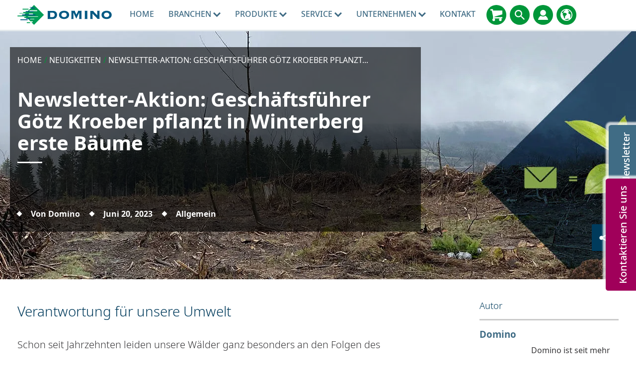

--- FILE ---
content_type: text/html; charset=utf-8
request_url: https://www.domino-printing.com/de-de/news-and-events/2023/baumpflanzaktion
body_size: 21666
content:
<!DOCTYPE html>
	<html lang="de-DE" id="html" class="no-js">

	<head><meta charset="utf-8">
		<!-- Preload resources for faster page load -->
		<!-- <link rel="preload" href="/site-elements/css/styles.css" as="style" /> -->

		<!-- <link rel="preload" href="https://cdnjs.cloudflare.com/ajax/libs/jquery/1.11.3/jquery.min.js" as="script" /> -->
		<!-- <link rel="preload" href="/site-elements/js/cloudflare/jquery.min.js" as="script" /><link rel="preload" href="/site-elements/js/modernizr-custom.js" as="script" />-->
		<link rel="preload" href="/site-elements/fonts/glyphicons-regular-woff2.woff2" as="font" type="font/woff2" crossorigin="true" />
		<!-- <link rel="preload" href="https://cdn.jsdelivr.net/npm/notosans-fontface@1.3.0/fonts/NotoSans-Light.woff2" as="font" type="font/woff2" crossorigin="true" /><link rel="preload" href="https://cdn.jsdelivr.net/npm/notosans-fontface@1.3.0/fonts/NotoSans-LightItalic.woff2" as="font" type="font/woff2" crossorigin="true" /><link rel="preload" href="https://cdn.jsdelivr.net/npm/notosans-fontface@1.3.0/fonts/NotoSans-Medium.woff2" as="font" type="font/woff2" crossorigin="true" /> -->
		<link rel="preload" href="https://cdn.jsdelivr.net/npm/notosans-fontface@1.3.0/fonts/NotoSans-Regular.woff2" as="font" type="font/woff2" crossorigin="true" /><link rel="preload" href="https://cdn.jsdelivr.net/npm/notosans-fontface@1.3.0/fonts/NotoSans-Bold.woff2" as="font" type="font/woff2" crossorigin="true" />
		<!-- <link href="https://cdn.jsdelivr.net/npm/notosans-fontface@1.3.0/css/notosans-fontface-modern-allweight.min.css" rel="stylesheet" /> -->

		<script>
			window.dataLayer = window.dataLayer || [];
			var _paq = _paq || [];
			function gtag(){dataLayer.push(arguments);}
		</script>


		<!--<link rel="preload" href="//ajax.googleapis.com/ajax/libs/jquery/1.11.3/jquery.min.js" as="script" />-->
		<!--<link rel="preload" href="//cdnjs.cloudflare.com/ajax/libs/react/15.2.1/react.min.js?build=111164" as="script" />-->

		<meta http-equiv="X-UA-Compatible" content="IE=Edge" /><title>
	Newsletter-Aktion: Domino pflanzt Bäume im Sauerland | Domino Deutschland GmbH
</title>
    
    
    
    

    <meta name="GENERATOR" content="Contensis CMS Version 15.4" />


<meta name="viewport" content="width=device-width, initial-scale=1" /><link rel="icon" href="/favicon.ico" /><link href="/site-elements/css/styles.css?version=101646" rel="stylesheet" type="text/css" />
<link href="/site-elements/css/glyphicons.css?version=53345" rel="stylesheet" type="text/css" />
<link href="/site-elements/css/accessibility.css?version=100493" rel="stylesheet" type="text/css" />


		<!-- <script src="/site-elements/js/modernizr-custom.js"></script> -->

		<!--<script src="https://cdnjs.cloudflare.com/ajax/libs/jquery/1.11.3/jquery.min.js">-->
		<script src="/site-elements/js/cloudflare/jquery.min.js"></script>


				<script  type="text/javascript" src="/WebResource.axd?d=3gDf0X66qFuaFxmOVEzVZHBGxF7_6kpy8WhTTUpterOLl7jmsGflEVU8pzK1GPr2WfGSXCVmXLPFTwfkxRs3xitnQ9HeGaaakbb4jp-gtmdEQYPb0&amp;t=638913727615221086&amp;build=170167"></script>
		<script  type="text/javascript" src="/aspnet_client/Contensis/api/es6-promise.min.js?build=170167"></script>
		<script  type="text/javascript" src="/aspnet_client/Contensis/api/fetch.min.js?build=170167"></script>
		<script  type="text/javascript" src="/aspnet_client/Contensis/api/zengenti.contensis-client.js?build=170167"></script>

<script type="text/javascript">
//<![CDATA[

		(function() {Contensis = Contensis || {}; Contensis.currentUser = { Id: 0}; Contensis.currentContext = {}; Contensis.currentContext.page = { languageId: 27 }}());
		(function() {if (Zengenti && Zengenti.Contensis && Zengenti.Contensis.Client) { Zengenti.Contensis.Client.configure({ "rootUrl": "https://cms-domino-printing.cloud.contensis.com/", "accessToken":"QRnqRAnkVwyTHiDD7qmcXz7L8rGAeE0wrd9msCcCMuMoHccb", "versionStatus": "published", "projectId": "website" }); }}());

//]]>
</script><link rel='canonical' href='https://www.domino-printing.com/de-de/news-and-events/2023/baumpflanzaktion'></link>
<meta property='og:url' content='https://www.domino-printing.com/de-de/news-and-events/2023/baumpflanzaktion'>
<meta property='og:locale' content='de-de'>
<meta name='baidu-site-verification' content='tLhlM1p4fH'>
<link rel='alternate' href='https://www.domino-printing.com/de-de/news-and-events/2023/baumpflanzaktion' hreflang='de-de'></link>
<link rel='alternate' href='https://www.domino-printing.com/de-de/news-and-events/2023/baumpflanzaktion' hreflang='de'></link>
<meta name='description' content='Unter dem Motto „Heute f&#252;r Morgen pflanzen“ pflanzen wir f&#252;r jede Newsletter-Anmeldung einen Baum in Winterberg im Sauerland.'>
<meta property='twitter:card' content='summary_large_image'>
<meta property='og:title' content='Newsletter-Aktion: Domino pflanzt B&#228;ume im Sauerland | Domino Deutschland GmbH'>
<meta property='twitter:title' content='Newsletter-Aktion: Domino pflanzt B&#228;ume im Sauerland | Domino Deutschland GmbH'>
<meta property='og:description' content='Unter dem Motto „Heute f&#252;r Morgen pflanzen“ pflanzen wir f&#252;r jede Newsletter-Anmeldung einen Baum in Winterberg im Sauerland.'>
<meta property='twitter:description' content='Unter dem Motto „Heute f&#252;r Morgen pflanzen“ pflanzen wir f&#252;r jede Newsletter-Anmeldung einen Baum in Winterberg im Sauerland.'>
<meta property='og:image:width' content='580'>
<meta property='og:image:height' content='380'>
<meta property='og:image' content='https://www.domino-printing.com/image-library/blog/Germany/2023/Baumpflanzaktion/2023-DE-thumbnail-baumpflanzaktion.xc98ed6bf.jpg?f=webp'>
<meta property='twitter:image' content='https://www.domino-printing.com/image-library/blog/Germany/2023/Baumpflanzaktion/2023-DE-thumbnail-baumpflanzaktion.xc98ed6bf.jpg?f=webp'>
<!--
ControlID:Ctrl229a09f54f68415085d936dfbc058c98 of type CMS_API.WebUI.WebControls.RazorView has set the maximum duration to 3600 seconds
ControlID:Ctrl9457db56879a4c668a606b7d41736e07 of type CMS_API.WebUI.WebControls.RazorView has set the maximum duration to 3600 seconds
ControlID:Ctrl609440c7b37d429f8ad54609a6535a96 of type CMS_API.WebUI.WebControls.RazorView has set the maximum duration to 3600 seconds
ControlID:Ctrl4e85581a6ea0435490f92580e3a3c3e8 of type CMS_API.WebUI.WebControls.RazorView has set the maximum duration to 3600 seconds
ControlID:Ctrlcdf597997efd4ce48501cbdc675c3b2d of type CMS_API.WebUI.WebControls.RazorView has set the maximum duration to 3600 seconds
ControlID:Ctrla48defe1c294430191c802f8539219b9 of type CMS_API.WebUI.WebControls.RazorView has set the maximum duration to 3600 seconds
ControlID:Ctrle34825919cdf4bbda9d864362fae6e99 of type CMS_API.WebUI.WebControls.RazorView has set the maximum duration to 3600 seconds
ControlID:Ctrl0542f5dcbe2a4671bbc24382e9aba4e2 of type CMS_API.WebUI.WebControls.RazorView has set the maximum duration to 3600 seconds
ControlID:Ctrl89c46e39cc3a4085b06e71806b687183 of type CMS_API.WebUI.WebControls.RazorView has set the maximum duration to 3600 seconds
ControlID:Ctrl3209dbe8711445c2baf8345ca98a2b5f of type CMS_API.WebUI.WebControls.RazorView has set the maximum duration to 3600 seconds
ControlID:Ctrl58738cb14eff4cdda7bc11e2849b1b25 of type CMS_API.WebUI.WebControls.RazorView has set the maximum duration to 3600 seconds
ControlID:Ctrlb8d2dd425fc1490da02b253b0784eb67 of type CMS_API.WebUI.WebControls.RazorView has set the maximum duration to 3600 seconds
ControlID:Ctrla2b61ee352d248c284b515f3de000177 of type CMS_API.WebUI.WebControls.RazorView has set the maximum duration to 3600 seconds
ControlID:__Page of type ASP.dynamic_pages_news_aspx has set the maximum duration to 3600 seconds
Cache Enabled using rule ControlID:Ctrl229a09f54f68415085d936dfbc058c98 of type CMS_API.WebUI.WebControls.RazorView has set the maximum duration to 3600 seconds
Cache Page Render Time 15.01.2026 23:41:38

--><meta name="theme-color" content="#00608C" /><link rel="icon" sizes="192x192" href="/site-elements/images/DominoLogo-Icon.png" /></head>

	<body>
		<form method="post" action="/de-de/news-and-events/2023/baumpflanzaktion" id="form1" class="js-main-form">
<div class="aspNetHidden">
<input type="hidden" name="__VIEWSTATE" id="__VIEWSTATE" value="XykkUIR2MfVfZWd9jCPHo8p1YfgM3cHe61DkStBtPM7Dpgwa/5a+bs0SpyHzH/l1ZrIfKK+wqCctEhmFBPlIup2MjQc=" />
</div>


			<a href="#main-content-skip" class="skip-link js-pwk-skip-link">Skip to main content</a>
			<div class="off-canvas-wrap">
				<a class="exit-off-canvas js-exit-off-canvas"></a>
				
    







    <script type="text/javascript">
       (function() {if (Zengenti && Zengenti.Contensis && Zengenti.Contensis.Client) { Zengenti.Contensis.Client.configure({ 'rootUrl': window.location.origin,  "accessToken":"QRnqRAnkVwyTHiDD7qmcXz7L8rGAeE0wrd9msCcCMuMoHccb", "versionStatus": "published", "projectId": "website" }); }}());
    </script><noscript><p>Browser does not support script.</p></noscript>





		<div class="off-canvas-menu off-canvas-menu--right">
          <div class="off-canvas-menu__inner">
            <a class="off-canvas-menu__close js-exit-off-canvas" href="#"><svg xmlns="http://www.w3.org/2000/svg" class="icon icon-cross"><use xlink:href="#icon-cross"></use></svg></a>

            <a class="off-canvas-menu__logo" href="/">
              <img src="/site-elements/images/logo.svg" alt="Domino UK Ltd" />
            </a>
          </div>
        </div>

<header class="site-header">
<div class="row">
<div class="columns">

    <a class="header__logo" href="https://www.domino-printing.com/de-de/" data-linktype="logo"> <img alt="Domino UK Ltd" src="/site-elements/images/logo.svg" /> </a>

        <nav class="main-nav js-add-off-canvas">
            <ul>
                        <li class="main-nav__item">
                                <a class="main-nav__link " href="/de-de/home.aspx" title="Hersteller f&#252;r industrielle Druckl&#246;sungen" data-linktype="link">
                                    Home
                                </a>
                                                    </li>
                        <li class="main-nav__item">
                                <a class="main-nav__link main-nav__link--sub" href="/de-de/industries/industries.aspx" title="Branchen">
                                    Branchen
<svg xmlns="http://www.w3.org/2000/svg" class="icon icon-carousel-chevron-down"><use xlink:href="#icon-carousel-chevron-down"></use></svg>                                </a>
                                                            <div class="main-nav__panel">
                                    <div class="main-nav__panel__inner">
                                        <div class="row">                                            
                                                    <div class="large-12 columns">
                                                        <div class="header header--left">Codieren, Markieren &amp; Etikettieren</div>
                                                    </div>
                                                    <div class="large-3 columns">
                                                        <a class="main-nav__block clearfix" level="2" href="/de-de/industries/beverage.aspx">
                                                            <img class='icon' fetchpriority='low' loading='lazy' src='/site-elements/images/icons/domino-set/svg/icons_softdrinks-icon_charcoal.svg' alt='Getränke' />
                                                            <span class="label ">Getr&#228;nke</span>                                                       
                                                        </a>
                                                    </div>
                                                    <div class="large-3 columns">
                                                        <a class="main-nav__block clearfix" level="2" href="/de-de/industries/food.aspx">
                                                            <img class='icon' fetchpriority='low' loading='lazy' src='/site-elements/images/icons/domino-set/svg/icons_food-icon_charcoal.svg' alt='Industrielle Drucker für die Lebensmittelkennzeichnung' />
                                                            <span class="label ">Lebensmittel</span>                                                       
                                                        </a>
                                                    </div>
                                                    <div class="large-3 columns">
                                                        <a class="main-nav__block clearfix" level="2" href="/de-de/industries/life-sciences.aspx">
                                                            <img class='icon' fetchpriority='low' loading='lazy' src='/site-elements/images/icons/domino-set/svg/icons_lifesciences-icon_charcoal.svg' alt='Industriedrucker für die Anforderungen der Life-Sciences' />
                                                            <span class="label ">Life-Sciences</span>                                                       
                                                        </a>
                                                    </div>
                                                    <div class="large-3 columns">
                                                        <a class="main-nav__block clearfix" level="2" href="/de-de/industries/tobacco.aspx">
                                                            <img class='icon' fetchpriority='low' loading='lazy' src='/site-elements/images/icons/domino-set/svg/icons_tobacco-icon_charcoal.svg' alt='Tabak' />
                                                            <span class="label ">Tabak</span>                                                       
                                                        </a>
                                                    </div>
                                                    <div class="large-3 columns">
                                                        <a class="main-nav__block clearfix" level="2" href="/de-de/industries/industrial.aspx">
                                                            <img class='icon' fetchpriority='low' loading='lazy' src='/site-elements/images/icons/domino-set/svg/icons_industrial-icon_charcoal.svg' alt='Industrieller Bereich' />
                                                            <span class="label ">Industrie</span>                                                       
                                                        </a>
                                                    </div>
                                                    <div class="large-3 columns">
                                                        <a class="main-nav__block clearfix" level="2" href="/de-de/industries/beauty-grooming.aspx">
                                                            <img class='icon' fetchpriority='low' loading='lazy' src='/site-elements/images/icons/domino-set/svg/icons_beautyandgrooming-icon_charcoal.svg' alt='Industrielle Drucker für Schönheitspflegeprodukte' />
                                                            <span class="label ">Sch&#246;nheitspflege</span>                                                       
                                                        </a>
                                                    </div>
                                                    <div class="large-12 columns">
                                                        <div class="header header--left">Digitaldruck</div>
                                                    </div>
                                                    <div class="large-3 columns">
                                                        <a class="main-nav__block clearfix" level="2" href="/de-de/industries/digital-printing/label-printers">
                                                            <img class='icon' fetchpriority='low' loading='lazy' src='/site-elements/images/icons/domino-set/svg/icons_beverage-icon_charcoal.svg' alt='Etikettendrucker' />
                                                            <span class="label ">Etikettendrucker</span>                                                       
                                                        </a>
                                                    </div>
                                                    <div class="large-3 columns">
                                                        <a class="main-nav__block clearfix" level="2" href="/de-de/industries/digital-printing/digitaldruck-auf-wellpappe">
                                                            <img class='icon' fetchpriority='low' loading='lazy' src='/site-elements/images/icons/domino-set/svg/icons_baked_carton-icon_charcoal.svg' alt='Digitaldruck auf Wellpappe' />
                                                            <span class="label ">Digitaldruck auf Wellpappe</span>                                                       
                                                        </a>
                                                    </div>
                                                    <div class="large-3 columns">
                                                        <a class="main-nav__block clearfix" level="2" href="/de-de/industries/digital-printing/security-printers">
                                                            <img class='icon' fetchpriority='low' loading='lazy' src='/site-elements/images/icons/domino-set/svg/icons-digitalprintingpress-securityprinters-icon-charcoal.svg' alt='Sicherheitsdrucker' />
                                                            <span class="label ">Sicherheitsdrucker</span>                                                       
                                                        </a>
                                                    </div>
                                                    <div class="large-3 columns">
                                                        <a class="main-nav__block clearfix" level="3" href="/de-de/industries/digital-printing/digital-printing.aspx">
                                                            <img class='icon' fetchpriority='low' loading='lazy' src='/site-elements/images/icons/domino-set/svg/icons-digitalprintingpress-packagingconverter-icon-charcoal.svg' alt='Digitaldruck' />
                                                            <span class="label ">Andere</span>                                                       
                                                        </a>
                                                    </div>
                                        </div>                     
                                    </div>
                                </div>
                        </li>
                        <li class="main-nav__item">
                                <a class="main-nav__link main-nav__link--sub" href="/de-de/products/domino-products.aspx" title="produkte">
                                    produkte
<svg xmlns="http://www.w3.org/2000/svg" class="icon icon-carousel-chevron-down"><use xlink:href="#icon-carousel-chevron-down"></use></svg>                                </a>
                                                            <div class="main-nav__panel">
                                    <div class="main-nav__panel__inner">
                                        <div class="row">                                            
                                                    <div class="large-12 columns">
                                                        <div class="header header--left">Codieren, Markieren & Etikettieren</div>
                                                    </div>
                                                    <div class="large-3 columns">
                                                        <a class="main-nav__block clearfix" level="2" href="/de-de/products/product-printing.aspx">
                                                            <img class='icon' fetchpriority='low' loading='lazy' src='/site-elements/images/icons/domino-set/svg/icons-productprinting-icon-charcoal.svg' alt='Industrielle Drucker zur Direktkennzeichnung von Produkten' />
                                                            <span class="label ">PRODUKTKENNZEICHNUNG</span>                                                       
                                                        </a>
                                                    </div>
                                                    <div class="large-3 columns">
                                                        <a class="main-nav__block clearfix" level="2" href="/de-de/products/case-printing.aspx">
                                                            <img class='icon' fetchpriority='low' loading='lazy' src='/site-elements/images/icons/domino-set/svg/icons-caseprinting-icon-charcoal.svg' alt='Industrielle Drucker für die Verpackungskennzeichnung' />
                                                            <span class="label ">VERPACKUNGS-KENNZEICHNUNG</span>                                                       
                                                        </a>
                                                    </div>
                                                    <div class="large-3 columns">
                                                        <a class="main-nav__block clearfix" level="2" href="/de-de/products/pallet-labelling">
                                                            <img class='icon' fetchpriority='low' loading='lazy' src='/site-elements/images/icons/domino-set/svg/icons-palletprinting-icon-charcoal.svg' alt='Paletten-Etikettierung' />
                                                            <span class="label ">Paletten-Etikettierung</span>                                                       
                                                        </a>
                                                    </div>
                                                    <div class="large-3 columns">
                                                        <a class="main-nav__block clearfix" level="2" href="/de-de/products/consumables/safesupply.aspx">
                                                            <img class='icon' fetchpriority='low' loading='lazy' src='/site-elements/images/icons/domino-set/svg/icons_dairy_plasticbottle-icon_charcoal.svg' alt='Verbrauchsmittel' />
                                                            <span class="label ">VERBRAUCHSMATERIALIEN</span>                                                       
                                                        </a>
                                                    </div>
                                                    <div class="large-3 columns">
                                                        <a class="main-nav__block clearfix" level="2" href="/de-de/products/specialised-solutions">
                                                            <img class='icon' fetchpriority='low' loading='lazy' src='/site-elements/images/icons/svg-services/services-icon-charcoal.svg' alt='Sektorspezifische Lösungen' />
                                                            <span class="label ">Sektorspezifische L&#246;sungen</span>                                                       
                                                        </a>
                                                    </div>
                                                    <div class="large-12 columns">
                                                        <div class="header header--left">Automation & Integration</div>
                                                    </div>
                                                    <div class="large-3 columns">
                                                        <a class="main-nav__block clearfix" level="2" href="/de-de/solutions/2d-codes">
                                                            <img class='icon' fetchpriority='low' loading='lazy' src='/site-elements/images/icons/domino-set/svg/icons-serialisation-charcoal.svg' alt='2D Codes' />
                                                            <span class="label ">2D-Codes</span>                                                       
                                                        </a>
                                                    </div>
                                                    <div class="large-3 columns">
                                                        <a class="main-nav__block clearfix" level="2" href="/de-de/products/software/coding-automation">
                                                            <img class='icon' fetchpriority='low' loading='lazy' src='/site-elements/images/icons/domino-set/svg/icons-product-software-automation-charcoal.svg' alt='Integration & Software' />
                                                            <span class="label ">Integration &amp; Software</span>                                                       
                                                        </a>
                                                    </div>
                                                    <div class="large-3 columns">
                                                        <a class="main-nav__block clearfix" level="2" href="/de-de/products/machine-vision/r-series">
                                                            <img class='icon' fetchpriority='low' loading='lazy' src='/site-elements/images/icons/domino-set/svg/icons-product-r-series.svg' alt='Vision Systeme' />
                                                            <span class="label ">Vision Systeme</span>                                                       
                                                        </a>
                                                    </div>
                                                    <div class="large-3 columns">
                                                        <a class="main-nav__block clearfix" level="2" href="/de-de/products/serialisation/serialisation.aspx">
                                                            <img class='icon' fetchpriority='low' loading='lazy' src='/site-elements/images/icons/domino-set/svg/icons-serialisation-charcoal.svg' alt='Serialisierung' />
                                                            <span class="label ">Serialisierung</span>                                                       
                                                        </a>
                                                    </div>
                                                    <div class="large-12 columns">
                                                        <div class="header header--left">Digitaldruck</div>
                                                    </div>
                                                    <div class="large-3 columns">
                                                        <a class="main-nav__block clearfix" level="3" href="/de-de/products/digital-printing-products/digital-printing-products.aspx">
                                                            <img class='icon' fetchpriority='low' loading='lazy' src='/site-elements/images/icons/domino-set/svg/icons-dp-combined-charcoal.svg' alt='Digitaldruck produkte' />
                                                            <span class="label ">Digitaldruckprodukte</span>                                                       
                                                        </a>
                                                    </div>
                                        </div>                     
                                    </div>
                                </div>
                        </li>
                        <li class="main-nav__item">
                                <button type="button" class="main-nav__link main-nav__link--sub"
                                    title="Service"
                                    aria-expanded="false"
                                    aria-controls="nav-sectors-panel"
                                    aria-haspopup="true">
                                    Service
<svg xmlns="http://www.w3.org/2000/svg" class="icon icon-carousel-chevron-down"><use xlink:href="#icon-carousel-chevron-down"></use></svg>                                </button>
                                                            <div class="main-nav__panel">
                                    <div class="main-nav__panel__inner">
                                        <div class="row">                                            
                                                    <div class="large-3 columns">
                                                        <a class="main-nav__block clearfix" level="2" href="/de-de/services/financial/introduction.aspx">
                                                            <img class='icon' fetchpriority='low' loading='lazy' src='/site-elements/images/icons/svg-services/financial-services-charcoal.svg' alt='Service- & Finanzprodukte' />
                                                            <span class="label ">Service- &amp; Finanzprodukte</span>                                                       
                                                        </a>
                                                    </div>
                                                    <div class="large-3 columns">
                                                        <a class="main-nav__block clearfix" level="2" href="/de-de/services/laserschutz">
                                                            <img class='icon' fetchpriority='low' loading='lazy' src='/site-elements/images/icons/domino-set/svg/icons-product-lasercoding-d-seriesitech-icon-charcoal.svg' alt='Laserschutz' />
                                                            <span class="label ">Laserschutz</span>                                                       
                                                        </a>
                                                    </div>
                                                    <div class="large-3 columns">
                                                        <a class="main-nav__block clearfix" level="3" href="/de-de/services/oem/oem.aspx">
                                                            <img class='icon' fetchpriority='low' loading='lazy' src='/site-elements/images/icons/svg-services/oem_services_charcoal.svg' alt='OEM-Dienstleistungen' />
                                                            <span class="label ">OEM Services</span>                                                       
                                                        </a>
                                                    </div>
                                                    <div class="large-3 columns">
                                                        <a class="main-nav__block clearfix" level="3" href="/de-de/services/onsite-services/onsite.aspx">
                                                            <img class='icon' fetchpriority='low' loading='lazy' src='/site-elements/images/icons/svg-services/services-icon-charcoal.svg' alt='Vorort-Service' />
                                                            <span class="label ">Vorort-Service</span>                                                       
                                                        </a>
                                                    </div>
                                                    <div class="large-3 columns">
                                                        <a class="main-nav__block clearfix" level="2" href="/de-de/services/technical-training">
                                                            <img class='icon' fetchpriority='low' loading='lazy' src='/site-elements/images/icons/svg-services/trainingacademy-icon-charcoal.svg' alt='Trainingsakademie' />
                                                            <span class="label ">Trainingsakademie</span>                                                       
                                                        </a>
                                                    </div>
                                        </div>                     
                                    </div>
                                </div>
                        </li>
                        <li class="main-nav__item">
                                <button type="button" class="main-nav__link main-nav__link--sub"
                                    title="Unternehmen"
                                    aria-expanded="false"
                                    aria-controls="nav-sectors-panel"
                                    aria-haspopup="true">
                                    Unternehmen
<svg xmlns="http://www.w3.org/2000/svg" class="icon icon-carousel-chevron-down"><use xlink:href="#icon-carousel-chevron-down"></use></svg>                                </button>
                                                            <div class="main-nav__panel">
                                    <div class="main-nav__panel__inner">
                                        <div class="row">                                            
                                                    <div class="large-3 columns">
                                                        <a class="main-nav__block clearfix" level="2" href="/de-de/company/corporate-social-responsibility">
                                                            <img class='icon' fetchpriority='low' loading='lazy' src='/site-elements/images/icons/domino-set/svg/icons-world-charcoal.svg' alt='Corporate Social Responsibility' />
                                                            <span class="label ">Corporate Social Responsibility</span>                                                       
                                                        </a>
                                                    </div>
                                                    <div class="large-3 columns">
                                                        <a class="main-nav__block clearfix" level="2" href="/de-de/press-centre/leistungsversprechen.aspx">
                                                            <img class='icon' fetchpriority='low' loading='lazy' src='/site-elements/images/icons/domino-set/svg/icons-about-us-charcoal.svg' alt='Domino-Branding' />
                                                            <span class="label ">Leistungsversprechen</span>                                                       
                                                        </a>
                                                    </div>
                                                    <div class="large-3 columns">
                                                        <a class="main-nav__block clearfix" level="2" href="/de-de/news-and-events/event-listing.aspx">
                                                            <img class='icon' fetchpriority='low' loading='lazy' src='/site-elements/images/icons/domino-set/svg/icons-events-charcoal.svg' alt='Events' />
                                                            <span class="label ">Veranstaltungen</span>                                                       
                                                        </a>
                                                    </div>
                                                    <div class="large-3 columns">
                                                        <a class="main-nav__block clearfix" level="2" href="/de-de/blog/blog.aspx">
                                                            <img class='icon' fetchpriority='low' loading='lazy' src='/site-elements/images/icons/domino-set/svg/icons-blog-charcoal.svg' alt='Blog' />
                                                            <span class="label ">Blog</span>                                                       
                                                        </a>
                                                    </div>
                                                    <div class="large-3 columns">
                                                        <a class="main-nav__block clearfix" level="2" href="/de-de/news-and-events/news.aspx">
                                                            <img class='icon' fetchpriority='low' loading='lazy' src='/site-elements/images/icons/domino-set/svg/news-charcoal.svg' alt='News' />
                                                            <span class="label ">Neuigkeiten</span>                                                       
                                                        </a>
                                                    </div>
                                                    <div class="large-3 columns">
                                                        <a class="main-nav__block clearfix" level="2" href="/de-de/anmeldung-neuigkeiten.aspx">
                                                            <img class='icon' fetchpriority='low' loading='lazy' src='/site-elements/images/icons/domino-set/svg/icons-e-news-charcoal.svg' alt='E-mail Newsletter' />
                                                            <span class="label ">Newsletter Anmeldung</span>                                                       
                                                        </a>
                                                    </div>
                                                    <div class="large-3 columns">
                                                        <a class="main-nav__block clearfix" level="2" href="/de-de/case-studies/case-studies.aspx">
                                                            <img class='icon' fetchpriority='low' loading='lazy' src='/site-elements/images/icons/domino-set/svg/customertestimonials-charcoal.svg' alt='Customer-Testimonials' />
                                                            <span class="label ">Anwenderberichte</span>                                                       
                                                        </a>
                                                    </div>
                                                    <div class="large-3 columns">
                                                        <a class="main-nav__block clearfix" level="2" href="/de-de/careers/home">
                                                            <img class='icon' fetchpriority='low' loading='lazy' src='/site-elements/images/icons/domino-set/svg/icons-careers-charcoal.svg' alt='Karriere' />
                                                            <span class="label ">Karriere</span>                                                       
                                                        </a>
                                                    </div>
                                                    <div class="large-3 columns">
                                                        <a class="main-nav__block clearfix" level="2" href="/de-de/about-us/meet-the-team.aspx">
                                                            <img class='icon' fetchpriority='low' loading='lazy' src='/site-elements/images/icons/domino-set/svg/icons-about-us-charcoal.svg' alt='Meet-the-Team' />
                                                            <span class="label ">Ansprechpartner</span>                                                       
                                                        </a>
                                                    </div>
                                        </div>                     
                                    </div>
                                </div>
                        </li>
                        <li class="main-nav__item">
                                <a class="main-nav__link " href="/de-de/contact-us/contact.aspx" title="Kontakt">
                                    Kontakt
                                </a>
                                                    </li>

            </ul>
        </nav>



<div class="header__links">






<a class="header__links__link" href="https://buydomino.com" target="_blank" title="BuyDomino">
  <svg xmlns="http://www.w3.org/2000/svg" class="icon icon-shopping-cart" alt="BuyDomino" role="img">
  	<title>BuyDomino</title>	
  	<use xmlns:xlink="http://www.w3.org/1999/xlink" xlink:href="#icon-shopping-cart"></use>
  </svg>
</a>
<a class="header__links__link js-inline-popup" href="#" data-mfp-src="#search-popup" title="Suchen">
  <svg xmlns="http://www.w3.org/2000/svg" class="icon icon-search" role="img" alt="Suchen" aria-label="Suchen">
  	<title>Suchen</title>	
  	<use xmlns:xlink="http://www.w3.org/1999/xlink" xlink:href="#icon-search"></use>
  </svg>
</a>
<a class="header__links__link js-inline-popup" href="#" data-mfp-src="#account-popup" title="Konto">
  <svg xmlns="http://www.w3.org/2000/svg" class="icon icon-account" role="img" alt="Konto" aria-label="Konto">
	<title>Konto</title>	
  	<use xmlns:xlink="http://www.w3.org/1999/xlink" xlink:href="#icon-account"></use>
  </svg>
</a>

<a class="header__links__link js-inline-popup" href="#" data-mfp-src="#country-lang-selector" title="Region &#228;ndern">
  <svg xmlns="http://www.w3.org/2000/svg" role="img" alt="Region &#228;ndern" class="icon icon-globe">
    <title>Region &#228;ndern</title>
    <use xmlns:xlink="http://www.w3.org/1999/xlink" xlink:href="#icon-globe"></use>
  </svg>
</a>

<a class="header__links__link header__links__link--menu js-right-off-canvas-toggle" href="#" title="Men&#252;">
  <svg xmlns="http://www.w3.org/2000/svg" class="icon icon-menu" role="img" alt="Men&#252;" aria-label="Men&#252;">
  	<title>Men&#252;</title>
  	<use xmlns:xlink="http://www.w3.org/1999/xlink" xlink:href="#icon-menu"></use>
  </svg>
</a>




</div>
    <div class="search popup mfp-hide" id="search-popup" role="dialog" aria-labelledby="search-dialog-title">
      <p id="search-dialog-title" class="visuallyhidden">Suchen</p>
      <p id="search-dialog-desc" class="visuallyhidden">Nach Produkten oder Stichw&#246;rtern suchen ...</p>

      <div class="input-field input-field--placeholder input-field--inline">
        <input id="txtSiteSearch" name="txtSiteSearch" type="text" /> 
        <label for="txtSiteSearch">Nach Produkten oder Stichw&#246;rtern suchen ...</label> 
        <input id="btnSiteSearch" formnovalidate="formnovalidate" name="btnSiteSearch" type="submit" class="btn btn--fill btn--secondary" value="Suchen" />
      </div>
    </div>  

<script defer>
document.getElementById('txtSiteSearch').addEventListener('keypress', function(e) {
    var key = e.which || e.keyCode; // Get the key code
    if (key === 13) { // Check if the key is Enter (13)
        document.getElementById('btnSiteSearch').click(); // Trigger the button click
        e.preventDefault(); // Prevent default action
    }
});
</script><noscript><p>Browser does not support script.</p></noscript>
                <div class="account popup mfp-hide" id="account-popup" role="dialog" aria-labelledby="account-dialog-title">
                      <p id="account-dialog-title" class="header account__header text-center"><strong>Access Your User Account</strong></p>

                  <div class="row">
                        <div class="large-6 columns">
                          <p class="account__title"><a class="account__link" href="http://www.buydomino.com">BuyDomino</a></p>
                          <p class="account__desc">Das Online-Bestellportal für Verbrauchsmittel und Ersatzteile von Domino.</p>
                        </div>
                        <div class="large-6 columns">
                          <p class="account__title"><a class="account__link" href="https://domino.semioty.com/login">Domino Cloud</a></p>
                          <p class="account__desc">Greifen Sie auf Ihre für die Domino Cloud registrierten Systeme zu.</p>
                        </div>
                        <div class="large-6 columns">
                          <p class="account__title"><a class="account__link" href="https://mydomino.domino-printing.com">MyDomino</a></p>
                          <p class="account__desc">Erhalten Sie Zugriff auf die technischen Datenblätter und Handbücher Ihrer Domino Systeme.</p>
                        </div>
                        <div class="large-6 columns">
                          <p class="account__title"><a class="account__link" href="https://ulmysds.com/customers/domino.aspx">Sicherheitsdatenbl&#228;tter</a></p>
                          <p class="account__desc">Schneller und unkomplizierter Zugriff auf Ihre Sicherheitsdatenblätter von Domino Tinten und Farbbändern.</p>
                        </div>
                  </div>
                </div>


    <div class="country-region popup mfp-hide" id="country-lang-selector" role="dialog" aria-labelledby="country-lang-selector-title">        
        
    <section class="section">
        <div class="row text-center visible-for-medium-up">
            <div class="medium-8 large-6 medium-centered columns">  
                <div class="header">W&#228;hlen Sie Ihr Land oder Ihre Region</div>                                            
            </div>
        </div>
        
        <div class="row">
            <div class="medium-12 large-8 columns">
                <div class="row margin-top40">
                    <div class="medium-12">
                        <div class="header header--primary">Europe</div>
                    </div>
                    <div class="medium-4 large-3 columns">
                        <img role="presentation" src="[data-uri]" alt="flag-be" class="flag flag-be" />
                        <a data-cookie="nl-be" href="https://www.domino-printing.com/nl-be/home.aspx">Belgium</a>
                    </div>
                    <div class="medium-4 large-3 columns">
                        <img role="presentation" src="[data-uri]" alt="flag-de" class="flag flag-de" />
                        <a data-cookie="de-de" href="https://www.domino-printing.com/de-de/home.aspx">Deutschland</a>
                    </div>
                    <div class="medium-4 large-3 columns">
                        <img role="presentation" src="[data-uri]" alt="flag-es" class="flag flag-es" />
                        <a data-cookie="es-es" href="https://www.domino-printing.com/es-es/home.aspx">España</a>
                    </div>
                    <div class="medium-4 large-3 columns">
                        <img role="presentation" src="[data-uri]" alt="flag-fr" class="flag flag-fr" />
                        <a data-cookie="fr-fr" href="https://www.domino-printing.com/fr-fr/home.aspx">France</a>
                    </div>
                    <div class="medium-4 large-3 columns">
                        <img role="presentation"  src="[data-uri]" alt="flag-nl" class="flag flag-nl" />
                        <a data-cookie="nl-nl" href="https://www.domino-printing.com/nl-nl/home.aspx">Netherlands</a>
                    </div>
                    <div class="medium-4 large-3 columns">
                        <img role="presentation"  src="[data-uri]" alt="flag-pt" class="flag flag-pt" />
                        <a data-cookie="pt-pt" href="https://www.domino-printing.com/pt-pt/home.aspx">Portugal</a>
                    </div>
                    <div class="medium-4 large-3 columns">
                        <img role="presentation"  src="[data-uri]" alt="flag-se" class="flag flag-se" />
                        <a data-cookie="sv-se" href="https://www.domino-printing.com/sv-se/home.aspx">Sverige</a>
                    </div>
                    <div class="medium-4 large-3 columns">
                        <img src="[data-uri]" alt="flag-gb" class="flag flag-gb" />
                        <a role="presentation"  data-cookie="en-gb" href="https://www.domino-printing.com/en-gb/home.aspx">United Kingdom</a>
                    </div>                    
                </div>
            
                
                <div class="row margin-top40">
                    <div class="medium-12">
                        <div class="header header--primary">Asia and India</div>
                    </div>
                    <div class="medium-4 large-3 columns">
                        <img role="presentation"  src="[data-uri]" alt="flag-cn" class="flag flag-cn" />
                        <a data-cookie="zh-cn" href="https://www.domino.com.cn/zh-cn/home.aspx">中国 / China</a>
                    </div>
                    <div class="medium-4 large-3 columns">
                        <img role="presentation"  src="[data-uri]" alt="flag-in" class="flag flag-in" />
                        <a data-cookie="en-in" href="https://www.domino-printing.com/en-in/home.aspx">India</a>
                    </div>
                    <div class="medium-4 large-3 columns">
                        <img role="presentation"  src="[data-uri]" alt="flag-id" class="flag flag-id" />
                        <a data-cookie="id" href="https://www.domino-printing.com/id/home.aspx">Indonesia</a>
                    </div>
                    <div class="medium-4 large-3 columns">
                        <img role="presentation"  src="[data-uri]" alt="flag-kr" class="flag flag-kr" />
                        <a role="presentation"  data-cookie="ko-kr" href="https://www.domino-printing.com/ko-kr/home.aspx">대한민국 / Korea</a>
                    </div>
                    <div class="medium-4 large-3 columns">
                        <img role="presentation"  src="[data-uri]" alt="flag-th" class="flag flag-th" />
                        <a data-cookie="th-th" href="https://www.domino-printing.com/th-th/home.aspx">เมืองไทย / Thailand</a>
                    </div>
            
                </div>

                <div class="row margin-top40">
                    <div class="medium-12">
                        <div class="header header--primary">Americas</div>
                    </div>
                    <div class="medium-4 large-3 columns">
                        <img role="presentation"  src="[data-uri]" alt="flag-ca" class="flag flag-ca" />
                        <a data-cookie="en-ca" href="https://www.domino-printing.com/en-ca/home.aspx">Canada</a>
                    </div>
                    <div class="medium-4 large-3 columns">
                        <img role="presentation"  src="[data-uri]" alt="flag-mx" class="flag flag-mx" />
                        <a data-cookie="es-mx" href="https://www.domino-printing.com/es-mx/home.aspx">Mexico</a>
                    </div>
                    <div class="medium-4 large-3 columns">
                        <img role="presentation"  src="[data-uri]" alt="flag-us" class="flag flag-us" />
                        <a data-cookie="en-us" href="https://www.domino-printing.com/en-us/home.aspx">USA</a>
                    </div>            
                </div>

                <div class="row margin-top40">
                    <div class="medium-12">
                        <div class="header header--primary">Middle East & Africa</div>
                    </div>
                    <div class="medium-4 large-3 columns">
                        <img role="presentation"  src="[data-uri]" alt="flag-ae" class="flag flag-ae" />
                        <a data-cookie="en-ae" href="https://www.domino-printing.com/en-ae/home.aspx">UAE</a>
                    </div>
            
                </div>
            </div>
            <div class="medium-12 large-4 columns large-text-right margin-top40">
                <p><strong>Nach Sprache sortiert</strong></p>
                <p><a data-cookie="id" href="https://www.domino-printing.com/id/home.aspx">Bahasa Indonesia</a></p>
                <p><a data-cookie="de" href="https://www.domino-printing.com/de/home.aspx">Deutsch</a></p>
                <p><a data-cookie="en" href="https://www.domino-printing.com/en/home.aspx">English</a></p>
                <p><a data-cookie="es" href="https://www.domino-printing.com/es/home.aspx">Español</a></p>
                <p><a data-cookie="fr" href="https://www.domino-printing.com/fr/home.aspx">Français</a></p>
                <p><a data-cookie="nl" href="https://www.domino-printing.com/nl/home.aspx">Nederlandse</a></p>
                <p><a data-cookie="pt" href="https://www.domino-printing.com/pt/home.aspx">Português</a></p>
                <p><a data-cookie="sv" href="https://www.domino-printing.com/sv-se/home.aspx">Svenska</a></p>
                <p><a data-cookie="zh" href="https://www.domino.com.cn/zh/home.aspx">中国</a></p>
                <p><a data-cookie="ko" href="https://www.domino-printing.com/ko/home.aspx">한국</a></p>
                <p><a data-cookie="th" href="https://www.domino-printing.com/th-th/home.aspx">ไทย</a></p>
                
                
                
                
            </div>
        </div>
    </section>
    <script>        
        document.querySelectorAll('a[data-cookie]').forEach(function(link) {
            link.addEventListener('click', function(e) {
                e.preventDefault();
                var set = this.getAttribute("data-cookie");
                var d = new Date();
                d.setTime(d.getTime() + (30 * 24 * 60 * 60 * 1000));
                var expires = "expires=" + d.toUTCString();
                document.cookie = "userSelectedLocation=" + set + ";" + expires + ";path=/";
                window.location.href = this.getAttribute("href");
            });
        });
    </script><noscript><p>Browser does not support script.</p></noscript>

    </div>

</div>
</div>
</header>
<main id="main-content-skip">



    <section class="page-banner page-banner--breadcrumbs page-banner--casestudy page-banner--large " style="background-image:url('/image-library/blog/Germany/2023/Baumpflanzaktion/2023-DE-header-baumpflanzaktion-final.x6ce2c2af.jpg?f=webp')" id="page_banner">
        <img src="/image-library/blog/Germany/2023/Baumpflanzaktion/2023-DE-header-baumpflanzaktion-final.x6ce2c2af.jpg?f=webp"
             fetchpriority="high"
             loading="eager"
             alt="2023-DE-header-baumpflanzaktion_final"
             role="presentation"
             class="visuallyhidden">
        <div class="row page-banner__detail">
                        
                <div class="large-8 columns header__white">
                    <ul class="breadcrumb" itemscope itemtype="http://schema.org/BreadcrumbList">
                        <li itemprop="itemListElement" itemscope itemtype="http://schema.org/ListItem">
                            <a itemprop="item" class="breadcrumb__item" href="/de-de/home.aspx">
                                <span itemprop="name">Home</span>
                            </a>
                            <meta itemprop="position" content="1" />
                            <span class="breadcrumb__separator">/</span>
                        </li>
                        <li itemprop="itemListElement" itemscope itemtype="http://schema.org/ListItem">
                            <a itemprop="item" class="breadcrumb__item" href="/de-de/news-and-events/news.aspx">
                                <span itemprop="name">Neuigkeiten</span>
                            </a>
                            <meta itemprop="position" content="2" />
                            <span class="breadcrumb__separator">/</span>
                        </li>
                        <li itemprop="itemListElement" itemscope itemtype="http://schema.org/ListItem">
                            <p class="breadcrumb__item__current">
                                <span itemprop="name">Newsletter-Aktion: Gesch&#228;ftsf&#252;hrer G&#246;tz Kroeber pflanzt...</span>
                            </p>
                            <meta itemprop="position" content="3" />
                        </li>
                    </ul>
                </div>
            <div class="large-8 columns header__white">
                <h1 class="page-banner__header header header--left">Newsletter-Aktion: Gesch&#228;ftsf&#252;hrer G&#246;tz Kroeber pflanzt in Winterberg erste B&#228;ume</h1>
            </div>            
            <div class="large-8 columns header__white">
                <ul class="page-banner__meta">
                        <li class="page-banner__meta__item">Von Domino</li>
                                            <li class="page-banner__meta__item">Juni 20, 2023</li>
                    <li class='page-banner__meta__item'>Allgemein</li>
                </ul>
            </div>

            




<div class="page-banner__sharing">
  <a class="page-banner__sharing__item page-banner__sharing__item--trigger page-banner__sharing__item--trigger-one js-share" href="#" title="Share">
    <svg xmlns="http://www.w3.org/2000/svg" class="icon icon-share"><use xlink:href="#icon-share"></use></svg>
  </a>

       <div class="page-banner__sharing__panel">
        
        <a class="page-banner__sharing__item page-banner__sharing__item--xing" onclick="gtmCapt('xing'); window.open(this.href,'targetWindow','toolbar=no,location=no,status=no,menubar=no,scrollbars=yes,resizable=yes,width=550,height=300');return false;" href="https://www.xing.com/spi/shares/new?url=https://www.domino-printing.com/de-de/news-and-events/2023/baumpflanzaktion" target="_blank" title="Share on Xing">
          <image src="/site-elements/images/xing-icon-apple.png" />
        </a>
  
        <a class="page-banner__sharing__item page-banner__sharing__item--twitter" onclick="gtmCapt('twitter'); window.open(this.href,'targetWindow','toolbar=no,location=no,status=no,menubar=no,scrollbars=yes,resizable=yes,width=550,height=300');return false;" href="https://twitter.com/intent/tweet?text=Newsletter-Aktion: Gesch&#228;ftsf&#252;hrer G&#246;tz Kroeber pflanzt in Winterberg erste B&#228;ume&amp;url=https://www.domino-printing.com/de-de/news-and-events/2023/baumpflanzaktion&amp;via=DominoPrint_UK" target="_blank" title="Share on Twitter">
          <svg xmlns="http://www.w3.org/2000/svg" class="icon icon-twitter"><use xlink:href="#icon-twitter"></use></svg>
        </a>
      
        <a class="page-banner__sharing__item page-banner__sharing__item--facebook" onclick="gtmCapt('facebook'); window.open(this.href,'targetWindow','toolbar=no,location=no,status=no,menubar=no,scrollbars=yes,resizable=yes,width=550,height=300');return false;" href="http://www.facebook.com/dialog/feed?app_id=1265635410174780&amp;display=popup&amp;caption=Newsletter-Aktion: Gesch&#228;ftsf&#252;hrer G&#246;tz Kroeber pflanzt in Winterberg erste B&#228;ume&amp;link=https://www.domino-printing.com/de-de/news-and-events/2023/baumpflanzaktion" target="_blank" title="Share on Facebook">
          <svg xmlns="http://www.w3.org/2000/svg" class="icon icon-facebook"><use xlink:href="#icon-facebook"></use></svg>
        </a>

        <a class="page-banner__sharing__item page-banner__sharing__item--linkedin" onclick="gtmCapt('linkedin');" href="https://www.linkedin.com/shareArticle?url=https://www.domino-printing.com/de-de/news-and-events/2023/baumpflanzaktion&amp;title=Newsletter-Aktion: Gesch&#228;ftsf&#252;hrer G&#246;tz Kroeber pflanzt in Winterberg erste B&#228;ume&amp;summary=" target="_blank" title="Share on LinkedIn">
          <svg xmlns="http://www.w3.org/2000/svg" class="icon icon-linkedin"><use xlink:href="#icon-linkedin"></use></svg>
        </a>
      </div>
      <a class="page-banner__sharing__item page-banner__sharing__item--trigger page-banner__sharing__item--trigger-two js-share" href="https://www.domino-printing.com/de-de/news-and-events/2023/baumpflanzaktion" title="Share">
        <svg xmlns="http://www.w3.org/2000/svg" class="icon icon-share"><use xlink:href="#icon-share"></use></svg>
      </a>

</div>


        </div>
    </section>



                <a class="btn btn--fill newsletter-sidebar newsletter-sidebar__long cta-button" href="/de-de/anmeldung-neuigkeiten.aspx?utm_source=sidebar&amp;utm_medium=non-paid&amp;utm_campaign=e-news-signup">Newsletter</a>
            <div id="cta_wrapper">
            <a class="btn btn--fill cta-button" id="cta_button" href="/de-de/contact-us/contact.aspx">
                Kontaktieren Sie uns
            </a>         
            </div>
    <div class="section">
        <div class="row article-row">
                <div class="large-8 large-pull-4 columns body-txt">
                                <h2 id="head1">Verantwortung f&#252;r unsere Umwelt</h2>
<p>Schon seit Jahrzehnten leiden unsere W&auml;lder ganz besonders an den Folgen des Klimawandels. Nach aktuellem Stand sind knapp 80 % der B&auml;ume in Deutschland krank. Sie leiden an Kronenverlichtung und Wasserdefiziten, da die letzten Jahre viel zu trocken und warm waren. Faktoren wie Trockenheit, Br&auml;nde und Borkenk&auml;fer bedrohen derzeit akut das &Uuml;berleben unserer W&auml;lder, wie aus den Ergebnissen der <a href="https://www.bmel.de/DE/themen/wald/wald-in-deutschland/waldzustandserhebung.html">Waldzustandserhebung 2022</a> der Bundesregierung hervorgeht.</p>
<p>Es ist h&ouml;chste Zeit zu handeln, denken Sie sich wohl&hellip; Das dachten wir uns auch und haben kurzerhand eine Aktion ins Leben gerufen, um unserer Umwelt und unseren W&auml;ldern etwas zur&uuml;ckzugeben.</p>                                <h2 id="head2">Heute schon f&#252;r Morgen pflanzen</h2>
<p>Als Unternehmen sind wir uns unserer gro&szlig;en Verantwortung gegen&uuml;ber der Umwelt bewusst und wollen &ndash; gem&auml;&szlig; unserer <a href="https://www.domino-printing.com/de-de/press-centre/leistungsversprechen.aspx">Unternehmenswerte</a> Ehrgeiz und Verantwortung &ndash; aktiv unseren Teil dazu beitragen, diese Herausforderung anzugehen. Denn wir wollen helfen, unsere W&auml;lder f&uuml;r die Zukunft vorzubereiten und die von der Bundesregierung beschlossenen Reduktionsziele f&uuml;r Treibhausgasemissionen zu erreichen.</p>
<p>Unter dem Motto &bdquo;Heute f&uuml;r Morgen pflanzen&ldquo; pflanzen wir daher f&uuml;r jede Anmeldung zu unserem Newsletter einen Baum in Winterberg im Sauerland. Wir schlie&szlig;en uns dabei einer Baumpflanzaktion der <a href="https://www.winterberg.de/vor-ort-aktuelles/heute-fuer-morgen-pflanzen/">Winterberg Touristik</a> an, die sich zum Ziel gesetzt hat, in Winterberg im Sauerland &uuml;ber 22.000 neue B&auml;ume zu pflanzen und damit ein Zeichen f&uuml;r Umwelt- und Naturschutz zu setzen. Als Partner der Aktion hat die <a href="https://www.krombacher.de/heutefuermorgenpflanzen">Krombacher Brauerei</a> angek&uuml;ndigt, die Anzahl der neu gepflanzten B&auml;ume stets zu verdoppeln.&nbsp;</p>                                <h2 id="head3">G&#246;tz Kroeber pflanzt pers&#246;nlich erste Setzlinge</h2>
<p>Seit dem Start der Aktion bei Domino sind &ndash; dank Ihnen &ndash; schon 250 Anmeldungen zu unserem Newsletter und somit 250 B&auml;ume zusammen gekommen. Diese Zahl wurde vom Aktionspartner Krombacher noch einmal verdoppelt: Stolze 500 neue B&auml;ume f&uuml;rs Sauerland! Das kann sich sehen lassen, oder?</p>
<p>In diesem Zuge wollen wir uns ganz herzlich f&uuml;r Ihre zahlreichen Anmeldungen zu unserem Newsletter bedanken &ndash; dank Ihrer Unterst&uuml;tzung wird das Sauerland ein St&uuml;ck gr&uuml;ner!</p>
<p>Im April 2023 ist unser Gesch&auml;ftsf&uuml;hrer G&ouml;tz Kr&ouml;ber pers&ouml;nlich nach Winterberg gereist, um beim Pflanzen der kleinen Setzlinge tatkr&auml;ftig mit anzupacken. Auf der eigens zur Verf&uuml;gung gestellten Fl&auml;che hat er unter anderem</p>
<ul>
<li>sibirische K&uuml;stentannen,</li>
<li>Traubeneichen,</li>
<li>Winterlinden und</li>
<li>Hemlocktannen</li>
</ul>
<p>gepflanzt. &Uuml;ber die n&auml;chsten 15 Jahre wird das bepflanzte Gel&auml;nde eingez&auml;unt bleiben, damit die Setzlinge vor Rehen und anderen sch&auml;dlichen Einfl&uuml;ssen gesch&uuml;tzt sind und ungehindert wachsen k&ouml;nnen.</p>                                            <img src="/image-library/blog/Germany/2023/2023-DE-collage-baumpflanzaktion-neu1.xae66f791.jpg?f=webp" class="" alt="2023-DE-collage-baumpflanzaktion-neu1" />
<p>An dieser Stelle bedanken wir uns auch bei dem wunderbaren Team von "Heute f&uuml;r Morgen pflanzen" und der Winterberg Touristik f&uuml;r die reibungslose Organisation der Aktion sowie die Anleitung und Unterst&uuml;tzung vor Ort!&nbsp;&nbsp;</p>                                <blockquote>
                                    „Ich freue mich sehr, dass wir mit Domino Teil von solch einer engagierten &amp; nachhaltigen Aktion sind und dass das Sauerland durch unsere Hilfe ein bisschen gr&#252;ner wird!“ 
                                        <cite>G&#246;tz Kroeber - Gesch&#228;ftsf&#252;hrer Domino Deutschland</cite>
                                </blockquote>
                                            <img src="/image-library/blog/Germany/2023/Baumpflanzaktion/2023-DE-Urkunde-Domino-GmbH.xcf263151.jpg?f=webp" class="" alt="2023-DE-Urkunde_Domino GmbH" />
                                <h2 id="head4">Informiert bleiben und Gutes tun</h2>
<p>Sie sind noch nicht f&uuml;r unsere E-News angemeldet? Unterst&uuml;tzen Sie jetzt unsere Baumpflanzaktion im Sauerland und genie&szlig;en Sie zahlreiche weitere Vorteile:</p>
<ul>
<li>Einladungen zu Messen &amp; Veranstaltungen &ndash; inkl. kostenfreien Eintrittskarten zu ausgew&auml;hlten Events</li>
<li>Aktuelle Produktnews zu unseren Codier-, Markier-, Etikettier- und Digitaldruckl&ouml;sungen</li>
<li>Aktionsbenachrichtigungen</li>
<li>Sektorspezifisches Expertenwissen &ndash; ma&szlig;geschneidert auf Ihre Branche</li>
<li>Relevante Informationen rund um unser Service- und Aftermarket-Angebot</li>
</ul>
<p>Melden Sie sich jetzt <a href="https://www.domino-printing.com/de-de/anmeldung-neuigkeiten.aspx">HIER </a>f&uuml;r unsere E-News an und pflanzen Sie schon heute f&uuml;r morgen!&nbsp;</p>                    <div id="sidebarstopper" style="float:left"></div>
                </div>


            <div class="large-3 large-push-8 large-offset-1 columns">
                <aside class="sidebar">
                        <div class="page-info js">
                            <h2 class="page-info__header js-single-toggle">Autor <svg xmlns="http://www.w3.org/2000/svg" class="icon icon-chevron-down"><use xlink:href="#icon-chevron-down"></use></svg></h2>

                            <div class="page-info__details toggle-panel">
                                    <h3>
                                            <a href="/de-de/about-us/meet-the-team/domino">Domino</a>
                                    </h3>
                                <img class="page-info__avatar align-left" src="/image-library/authors/GermanTeam/2024-DE-Domino.x71b57dc9.png?w=300&amp;h=300?f=webp" alt="Domino" role="presentation" />
Domino ist seit mehr als 40 Jahren weltweit bekannt für die Entwicklung und Herstellung von innovativen Kennzeichnungs-, Markier-, Etikettier- und Digitaldrucklösungen, die in über 120 Ländern vertrieben werden.
                            </div>
                        </div>

                    



                        <span>&nbsp;</span>
                </aside>

                    <aside id="sidebar" class="show-for-large-up">
                            <h3 class="page-info__header js-single-toggle">Inhalt</h3>
                                <p><a href="#head1">Verantwortung f&#252;r unsere Umwelt</a></p>
                                <p><a href="#head2">Heute schon f&#252;r Morgen pflanzen</a></p>
                                <p><a href="#head3">G&#246;tz Kroeber pflanzt pers&#246;nlich erste Setzlinge</a></p>
                                <p><a href="#head4">Informiert bleiben und Gutes tun</a></p>
                    </aside>

                

            </div>


            

        </div>
    </div>
    <section id="relatedContentComponent" class="section section--border text-center cta cta--downloads relatedContent">
        <div class="row expand">
            
                        <div class="large-6 columns enewsContainer js-match-height">
                            <h2 class="section-title">Newsletter Anmeldung</h2>
                            <p class="cta__desc">Bleiben Sie mit den Domino E-News auf dem Laufenden und erhalten Sie die neuesten Trends, Innovationen, Events und Informationen Ihrer Branche direkt in Ihr Postfach!</p>
                            <a href="/de-de/anmeldung-neuigkeiten.aspx" class="btn btn--fill e-newsButton">Jetzt registrieren</a>  
                        </div>
            <div id="formSection" class="large-6 columns  js-match-height">
                    <h2 class="section-title">Sie m&#246;chten noch mehr erfahren?</h2>
                    <span class="cta__desc">Erfahren Sie, wie Domino Ihr Unternehmen mit dem besten Expertenwissen der Branche unterstützen kann.</span>
                    <a href="/de-de/contact-us/contact.aspx" class="btn btn--fill">Kontaktieren Sie uns</a>
            </div>
            
        </div>
    </section>
        <section class="masonry">
            <h2 class="visuallyhidden">Featured Articles</h2>

            <div class="masonry__inner">
                <div class="row collapse expand">

                </div>
            </div>
        </section>
        <script>
            $(function () {

                var $sidebar = $("#sidebar"),
                    $window = $(window),
                    offset = $sidebar.offset(),
                    topPadding = 0;
                sidebarStopperOffset = $("#sidebarstopper").offset().top - 1250;

                $window.scroll(function () {
                    if ($window.scrollTop() > offset.top) {
                        if ($window.scrollTop() - offset.top + topPadding < sidebarStopperOffset) {
                            $sidebar.stop().animate({
                                marginTop: $window.scrollTop() - offset.top + topPadding
                            });
                        }
                    } else {
                        $sidebar.stop().animate({
                            marginTop: 0
                        });
                    }
                });
            });

        </script><noscript><p>Browser does not support script.</p></noscript>
        <script>
        window.dataLayer = window.dataLayer || [];
        dataLayer.push({ 'pageCategoryType': 'news', 'category': 'Allgemein/', 'author': 'Domino',  'publishdate' : '20.06.2023', 'contensis_entryId' : '82955b4a-3c7d-45d1-882f-caafb430a7d9', 'articleMasterTitle' : '' });
        </script><noscript><p>Browser does not support script.</p></noscript>
            <script type="application/ld+json">

                {
                    "@context": "http://schema.org",
                    "@type": "NewsArticle",
                    "mainEntityOfPage": {
                        "@type": "WebPage",
                        "@id": "https://www.domino-printing.com/de-de/news-and-events/2023/baumpflanzaktion"
                    },
                    "headline": "Newsletter-Aktion: Gesch&#228;ftsf&#252;hrer G&#246;tz Kroeber pflanzt in Winterberg erste B&#228;ume",
                    "image": "https://www.domino-printing.com/image-library/blog/Germany/2023/Baumpflanzaktion/2023-DE-thumbnail-baumpflanzaktion.xc98ed6bf.jpg?f=webp",
                    "author": {
                        "@type": "Organization",
                        "name": "Domino Printing Sciences",
                        "url": "/de-de/about-us/meet-the-team/domino"
                    },
                    "datePublished": "2023-06-20T00:00:00",
                    "dateModified": "2023-06-20T10:10:37",
                    "publisher": {
                        "@type": "Organization",
                        "name": "Domino Printing Sciences",
                        "logo": {
                            "@type": "ImageObject",
                            "url": "https://www.domino-printing.com/site-elements/images/Domino-Printing-logo-1420x405.png",
                            "width": "1420",
                            "height": "405"
                        }
                    }
                }
            </script><noscript><p>Browser does not support script.</p></noscript>



</main>
<footer class="site-footer">
<div class="footer__primary">
<div class="row collapse expand">
<div class="large-4 columns" style="background-color: #406c85;">

        <div class="footer__two">
        <div class="footer__contact">
            <address>
                        <span>Domino Deutschland GmbH</span>
                        <br />
                        <span>Lorenz-Schott-Straße 3</span>
                        <br />
                        <span>55252</span>
                        <span> Mainz-Kastel</span>
                        <br />
                        <span>Wiesbaden</span>

            </address>


            <div class="footer__customer_directory">
                            <p class="department">Allgemeine Anfragen</p>
        <div class="contactNumber">
            <span class="glyphicons glyphicons-earphone"></span>
            <a href="tel:+49 (0) 6134 250 405"> +49 (0) 6134 250 405</a>


            <span> </span>

        </div>
        <div class="email">
            <span class="glyphicons glyphicons-envelope"></span><a href="mailto:verkauf@domino-deutschland.de">verkauf@domino-deutschland.de</a>
            <span></span>
        </div>
                            <p class="department">Technisches Helpdesk</p>
        <div class="contactNumber">
            <span class="glyphicons glyphicons-earphone"></span>
            <a href="tel:+49 (0) 6134 250 618"> +49 (0) 6134 250 618</a>


            <span> </span>

        </div>
        <div class="email">
            <span class="glyphicons glyphicons-envelope"></span><a href="mailto:helpdesk@domino-deutschland.de">helpdesk@domino-deutschland.de</a>
            <span></span>
        </div>
            </div>
                        <div class="footer__social small-12 columns">
                                        <a target="_blank" href="https://www.facebook.com/Domino.Deutschland.Printing/" title="Facebook"><svg id="Layer_1" data-name="Layer 1" xmlns="http://www.w3.org/2000/svg" viewBox="0 0 46 46"><defs></defs><title>Artboard 1</title><path class="cls-1" d="M23,.9A22.1,22.1,0,1,0,45.1,23,22.11,22.11,0,0,0,23,.9Zm5.2,15.3H24.9c-.4,0-.8.5-.8,1.2v2.4h4.2l-.6,3.4H24.2V33.5H20.3V23.2H16.7V19.8h3.6v-2c0-2.9,2-5.2,4.7-5.2h3.3C28.2,12.5,28.2,16.2,28.2,16.2Z"/></svg></a>
                        <a target="_blank" href="https://www.linkedin.com/company/domino-printing" title="linkedin"><svg id="Layer_1" data-name="Layer 1" xmlns="http://www.w3.org/2000/svg" viewBox="0 0 46 46"><defs></defs><title>Artboard 1</title><path class="cls-1" d="M23,0A23,23,0,1,0,46,23,23,23,0,0,0,23,0ZM17.4,32.5H12.7v-15h4.7ZM15,15.7a2.23,2.23,0,0,1-2.4-2.3,2.32,2.32,0,0,1,2.5-2.3,2.38,2.38,0,0,1,2.5,2.3A2.41,2.41,0,0,1,15,15.7ZM34.4,32.5H29.7V24.2c0-1.9-.7-3.2-2.4-3.2a2.56,2.56,0,0,0-2.4,1.7,3.73,3.73,0,0,0-.2,1.2v8.6H20V22.3c0-1.9-.1-3.4-.1-4.8h4l.2,2.1h.1a5.28,5.28,0,0,1,4.6-2.4c3.1,0,5.4,2.1,5.4,6.5C34.4,23.7,34.4,32.5,34.4,32.5Z"/></svg></a>
                        <a target="_blank" href="http://www.xing.com/pages/dominodeutschlandgmbh" title="xing"><?xml version="1.0" encoding="utf-8"?>
<!-- Generator: Adobe Illustrator 18.1.1, SVG Export Plug-In . SVG Version: 6.00 Build 0)  -->
<svg version="1.1" id="Layer_1" xmlns="http://www.w3.org/2000/svg" xmlns:xlink="http://www.w3.org/1999/xlink" x="0px" y="0px"
	 viewBox="225 75 150 150" enable-background="new 225 75 150 150" xml:space="preserve">
<title>Artboard 1</title>
<path fill="#FFFFFF" d="M300.9,76.7c-40.9,0-74.1,33.2-74.1,74.1s33.2,74.1,74.1,74.1s74.1-33.2,74.1-74.1
	C375,109.9,341.8,76.8,300.9,76.7z M272.1,173h-14.2c-0.9,0-1.5-0.4-1.9-1c-0.4-0.6-0.4-1.4,0-2.2l15.1-26.7c0,0,0,0,0-0.1
	l-9.6-16.7c-0.4-0.8-0.5-1.6-0.1-2.2c0.4-0.6,1.1-0.9,1.9-0.9v0h14.2c2.2,0,3.3,1.4,4,2.7c0,0,9.7,17,9.8,17.1
	c-0.6,1-15.4,27.2-15.4,27.2C275.3,171.5,274.2,173,272.1,173z M339.4,106.9l-31.5,55.7c0,0,0,0.1,0,0.1l20.1,36.7
	c0.4,0.8,0.4,1.6,0,2.2c-0.4,0.6-1,0.9-1.9,0.9h-14.2c-2.2,0-3.3-1.4-4-2.7c0,0-20.2-37-20.2-37.1c1-1.8,31.7-56.2,31.7-56.2
	c0.8-1.4,1.7-2.7,3.8-2.7l0,0h0v0h14.4c0.9,0,1.5,0.3,1.9,0.9C339.8,105.3,339.8,106.1,339.4,106.9z"/>
</svg>
</a>
                        <a target="_blank" href="https://www.youtube.com/c/DominoDeutschlandGmbH" title="YouTube"><svg id="Layer_1" data-name="Layer 1" xmlns="http://www.w3.org/2000/svg" viewBox="0 0 46 46"><defs></defs><title>Artboard 1</title><path class="cls-1" d="M26.7,22.6l-5.2-2.4c-.5-.2-.8,0-.8.5v4.5a.52.52,0,0,0,.8.5l5.2-2.4C27.1,23.2,27.1,22.8,26.7,22.6ZM23,.9A22.1,22.1,0,1,0,45.1,23,22.11,22.11,0,0,0,23,.9ZM23,32c-11.3,0-11.5-1-11.5-9s.2-9,11.5-9,11.5,1,11.5,9S34.3,32,23,32Z"/></svg></a>

            </div>



        </div>
        </div>

</div>
<div class="large-8 columns">
<div class="footer__one">
<div class="row">
                        <div id="FooterLinks1" class="small-6 medium-4 columns">
                            <div class="footer-links">
                                        <div class="footer-links__item">
                                            <a class="footer-links__link" href="https://www.domino-printing.com/de-de/industries/industries.aspx" title="Branchen">Branchen</a>
                                        </div>
                                        <div class="footer-links__item">
                                            <a class="footer-links__link" href="https://www.domino-printing.com/de-de/products/product-printing.aspx" title="Produktkennzeichnung">Produktkennzeichnung</a>
                                        </div>
                                        <div class="footer-links__item">
                                            <a class="footer-links__link" href="https://www.domino-printing.com/de-de/products/case-printing.aspx" title="Verpackungskennzeichnung">Verpackungskennzeichnung</a>
                                        </div>
                                        <div class="footer-links__item">
                                            <a class="footer-links__link" href="https://www.domino-printing.com/de-de/products/pallet-labelling.aspx" title="Paletten-Etikettierung">Paletten-Etikettierung</a>
                                        </div>
                                        <div class="footer-links__item">
                                            <a class="footer-links__link" href="https://www.domino-printing.com/de-de/products/abgek%c3%bcndigte-produkte%e2%80%8b.aspx" title="Abgek&#252;ndigte Produkte​">Abgek&#252;ndigte Produkte​</a>
                                        </div>
                            </div>
                        </div>
                        <div id="FooterLinks2" class="small-6 medium-4 columns">
                            <div class="footer-links">
                                        <div class="footer-links__item">
                                            <a class="footer-links__link" href="https://www.domino-printing.com/de-de/products/digital-printing-products/digital-printing-products.aspx" title="Digitaldruck-L&#246;sungen">Digitaldruck-L&#246;sungen</a>
                                        </div>
                            </div>
                        </div>
                        <div id="FooterLinks3" class="small-6 medium-4 columns">
                            <div class="footer-links">
                                        <div class="footer-links__item">
                                            <a class="footer-links__link" href="https://www.domino-printing.com/de-de/careers/home" title="Karriere">Karriere</a>
                                        </div>
                                        <div class="footer-links__item">
                                            <a class="footer-links__link" href="https://www.domino-printing.com/de-de/company/corporate-social-responsibility" title="Corporate Social Responsibility">Corporate Social Responsibility</a>
                                        </div>
                                        <div class="footer-links__item">
                                            <a class="footer-links__link" href="https://www.domino-printing.com/de-de/case-studies/case-studies.aspx" title="Anwenderberichte">Anwenderberichte</a>
                                        </div>
                                        <div class="footer-links__item">
                                            <a class="footer-links__link" href="https://www.domino-printing.com/de-de/news-and-events/news.aspx" title="Neuigkeiten">Neuigkeiten</a>
                                        </div>
                                        <div class="footer-links__item">
                                            <a class="footer-links__link" href="https://www.domino-printing.com/de-de/news-and-events/event-listing.aspx" title="Veranstaltungen">Veranstaltungen</a>
                                        </div>
                                        <div class="footer-links__item">
                                            <a class="footer-links__link" href="https://www.domino-printing.com/de-de/blog/blog.aspx" title="Blog">Blog</a>
                                        </div>
                                        <div class="footer-links__item">
                                            <a class="footer-links__link" href="https://www.domino-printing.com/de-de/press-centre/about-domino.aspx" title="&#220;ber Domino">&#220;ber Domino</a>
                                        </div>
                            </div>
                        </div>

</div>
<div class="row">
<div class="columns">
                <div class="footer__btns">
                        <p><a class="btn btn--outline" href="https://www.domino-printing.com/de-de/anmeldung-neuigkeiten.aspx" title="Newsletter">Newsletter</a></p>
                        <p><a class="btn btn--outline" href="https://www.buydomino.com/" title="BuyDomino"><svg class='icon' viewbox='0 0 27 27'><g><path d='M19.5,24a3,3,0,1,0,3-3A2.95,2.95,0,0,0,19.5,24Zm-15,0a3,3,0,0,0,3,3,3,3,0,0,0,0-6A3,3,0,0,0,4.5,24Zm5.3-7.2L26.4,12a.87.87,0,0,0,.6-.8V3H6V.6A.65.65,0,0,0,5.4,0H.6A.65.65,0,0,0,0,.6V3H3L5.9,16.4,6,17.9v2.5a.65.65,0,0,0,.6.6H26.4a.65.65,0,0,0,.6-.6V18H10.1C8.4,18,8.4,17.2,9.8,16.8Z'/></g></svg>BuyDomino</a></p>
                        <p><a class="btn btn--outline" href="https://mydomino.domino-printing.com" title="MyDomino">MyDomino</a></p>
                        <p><a class="btn btn--outline" href="https://ulmysds.com/customers/domino.aspx" title="Sicherheitsdatenbl&#228;tter">Sicherheitsdatenbl&#228;tter</a></p>
                </div>


</div>
</div>
<img class="footer_wave" role="presentation" src="/site-elements/images/icons/png/icon-domino-wave-new.png?w=400&amp;f=webp" /></div>
</div>
</div>
</div>
<div id="FooterSecondary" class="footer__secondary">
<div class="footer__three">
<div class="row collapse expand">
<div class="large-4 columns">



    <div class="footer__country">
        <p class="text-center large-text-left"><svg xmlns="http://www.w3.org/2000/svg" class="icon icon-globe"><use xlink:href="#icon-globe"></use></svg> DE <a class="footer__country__select js-inline-popup" href="#" data-mfp-src="#country-popup">Region &#228;ndern</a></p>
    </div>


    <div id="country-popup" class="search search--country popup popup--dark mfp-hide">
        <div class="input-field input-field--placeholder">
            <select class="js-site-country" name="site-country" autofocus="autofocus" autocomplete="off" id="chooseLoc">
                <option value="">Select your Country</option>
                    	<option  value="/en-gb/home.aspx" data-alternative-spellings="UK,Wales, England, Ireland, Scotland, Great Britain">United Kingdom</option>
                    	<option  value="/nl-nl/home.aspx" data-alternative-spellings="Nederland, Kingdom of the Netherlands, Koninkrijk der Nederlanden, Nederland, Dutch, Holland, Batavia, Benelux, Low lands">Nederland</option>
                    	<option  value="/zh-cn/home.aspx" data-alternative-spellings="China, 中国">中国 / China</option>
                    	<option  value="/es-es/home.aspx" data-alternative-spellings="espa&#241;olas, Espa&#241;a">Spain</option>
                    	<option  value="/pt-pt/home.aspx" data-alternative-spellings="Португалия, Portugal, Portugalia,">Portugal</option>
                    	<option  value="/fr-fr/home.aspx" data-alternative-spellings="Franca,Francie, Frankreich, Fran&#231;a, Francia, Frankrijk">France</option>
                    	<option  value="/ko-kr/home.aspx" data-alternative-spellings="대한민국, Korea, Zuid, Corea del Sur">대한민국 / South Korea</option>
                    	<option  value="/en-in/home.aspx" data-alternative-spellings="Indija,Индия,Indie">India</option>
                    	<option  value="/sv-se/home.aspx" data-alternative-spellings="Sverige, Konungariket Sverige">Sweden</option>
            </select>
              <button class="btn btn--fill btn--secondary" id="changeLoc">Go</button>
        </div>
    </div>

<script>
 
    document.getElementById("changeLoc").addEventListener("click", function (e) {
        e.preventDefault();
        window.location.href = document.getElementById("chooseLoc").value;
    });
</script><noscript><p>Browser does not support script.</p></noscript>
</div>
<div class="large-8 columns">
<div class="footer__copyright">
<div class="text-center large-text-right">&copy;Domino Printing Sciences plc&nbsp;
                        <span>/</span> <a rel="nofollow" href="https://domino-printing.whistledesk.de/" title="Hinweisgeberschutzsystem">Hinweisgeberschutzsystem</a>
                        <span>/</span> <a rel="nofollow" href="https://www.domino-printing.com/de-de/tc/privacy-policy.aspx" title="Datenschutzerkl&#228;rung">Datenschutzerkl&#228;rung</a>
                        <span>/</span> <a rel="nofollow" href="https://www.domino-printing.com/de-de/legal-and-ip/Supplier-Standard.aspx" title="Legal">Legal</a>
                        <span>/</span> <a rel="nofollow" href="https://www.domino-printing.com/de-de/tc/impressum-rechtliche-hinweise.aspx" title="Impressum">Impressum</a>
                        <span>/</span> <a rel="nofollow" href="https://www.domino-printing.com/de-de/tc/terms-of-use.aspx" title="Nutzungsbedingungen">Nutzungsbedingungen</a>
        <span>/</span> <a href="#" class="ot-sdk-show-settings" onclick="if(window.ppms && ppms.cm && typeof ppms.cm.api==='function'){ppms.cm.api('openConsentForm');} return false;">Cookie-Einstellungen</a>     


</div>
</div>
</div>
</div>






   

</div>
</div>
   

 


        <div role="region" aria-label="Language banner" id="languageSelector" data-entry-id="82955b4a-3c7d-45d1-882f-caafb430a7d9" data-entry-lang="de" data-culture-path="de-de" data-is-channel-site="True" class="row collapse expand lang-banner" data style="display:none;justify-content:center;background:#005983;padding:7px 0;"> 
            <style scoped>
                .prominent{
                        background: #303030db!important;
                        position: absolute;
                        height: 100%;
                        z-index: 1000;
                        top: 0px;
                        left: 0px;
                        width: 100%;
                }
                .lang-banner_inner{                                        
                    display: flex;
                    gap: 15px;                    
                    align-items: center;
                    color: white;                    
                    flex: 1;                    
                    justify-content: center;
                    flex-wrap:wrap;                    
                }
                .lang-banner_inner .btn{
                    margin:0;
                    padding: 9px;
                }
                #locationBanner{
                    height:3rem;
                    padding: 0.475rem 1.25rem;
                }
                .close_elem{
                    align-items: center;
                    display: flex;
                    margin: 0 20px;
                }
                .close_elem button{
                    color:white;
                    font-weight:700;
                }
                .prominent #LNG_message{
                    font-size:1.2em;
                    text-align: center;
                }

                .prominent .lang-banner_inner {
                    background:#005983;                    
                    padding: 70px 30px;
                    flex-direction: column;
                    align-self: center;
                    flex-grow: 0;
                    min-width: 40%;
                    gap: 15px;
                    position: relative;
                }
                .prominent .lang-banner_inner button {
                    padding: 14px;
                }
                .prominent .flag {
                    transform: scale(1.8);
                    margin-right:15px;
                }
                .prominent .close_cross{
                    position:absolute;
                    top:0;
                    right:0;
                    margin: 0 7px;
                    justify-content: end;
                }
                
                @media only screen and (max-width: 40.0625em){
                    .lang-banner_inner{
                        padding-left: 15px;
                    }
                    .lang-banner_inner div, .lang-banner_inner .btn {
                        width:100%
                    }
                    .prominent .lang-banner_inner{
                        min-width:85%;
                    }
                }
            </style>           
            <div class="lang-banner_inner">
                <div id="LNG_message"></div>
                <div>
                    <select id="locationBanner">                        
                        <option value="country-list">Select Different country</option>
                    </select>
                </div>
                <div>
                    <button class="btn btn--outline btn--white" type="button" id="langSelectSubmitButton">Continue</button>                    
                </div>                       
            </div> 
            <div class="close_elem">
                <button type="button" class="close reset-btn-style">&#x2716;</button>
            </div>   
        </div>  

</footer>







			</div>
			<div style="height: 0; width: 0; position: absolute; visibility: hidden; display: none;">
				<svg xmlns="http://www.w3.org/2000/svg">
					<symbol id="icon-account" viewBox="0 0 20 20">
						<path d="M15.8 5.8c0 3.2-2.6 5.8-5.8 5.8S4.2 9.1 4.2 5.8C4.2 2.6 6.8 0 10 0s5.8 2.6 5.8 5.8zm-1.3 6c-1.3.9-2.8 1.5-4.5 1.5s-3.3-.5-4.5-1.5C2.1 13.3 0 18 0 20h20c0-2-2.2-6.6-5.5-8.2z"></path>
					</symbol>
					<symbol id="icon-carousel-chevron-down" viewBox="0 0 32 20.5">
						<path d="M0 4.5l16 16 16-16L27.5 0 16 11.4 4.5 0z"></path>
					</symbol>
					<symbol id="icon-carousel-chevron-left" viewBox="0 0 28.2 44">
						<path d="M22 0L0 22l22 22 6.2-6.2L12.5 22 28.2 6.2z"></path>
					</symbol>
					<symbol id="icon-carousel-chevron-right" viewBox="0 0 28.2 44">
						<path d="M6.2 44l22-22-22-22L0 6.2 15.8 22 0 37.8z"></path>
					</symbol>
					<symbol id="icon-carousel-chevron-up" viewBox="0 0 32 20.5">
						<path d="M32 16L16 0 0 16l4.5 4.5L16 9.1l11.5 11.4z"></path>
					</symbol>
					<symbol id="icon-carousel-small-chevron-left" viewBox="0 0 20.5 32">
						<path d="M16 0L0 16l16 16 4.5-4.5L9.1 16 20.5 4.5z"></path>
					</symbol>
					<symbol id="icon-carousel-small-chevron-right" viewBox="0 0 20.5 32">
						<path d="M4.5 32l16-16-16-16L0 4.5 11.4 16 0 27.5z"></path>
					</symbol>
					<symbol id="icon-chevron-down" viewBox="0 0 28 18">
						<path d="M0 4l14 14L28 4l-4-4-10 10L4 0z"></path>
					</symbol>
					<symbol id="icon-cross" viewBox="0 0 16 17.7">
						<path d="M15.4 17.1c-.8.8-2.1.8-2.9 0L8 11.9l-4.5 5.2c-.8.8-2.1.8-2.9 0-.8-.8-.8-2.1 0-2.9l4.7-5.4L.6 3.5C-.2 2.7-.2 1.4.6.6s2.1-.8 2.9 0L8 5.8 12.5.6c.8-.8 2.1-.8 2.9 0 .8.8.8 2.1 0 2.9l-4.7 5.4 4.7 5.4c.8.7.8 2 0 2.8z"></path>
					</symbol>
					<symbol id="icon-domino-wave" viewBox="0 0 955.7 221.1">
						<path d="M75.734 93.939l8.132-8.132 8.132 8.132-8.132 8.132zM196.149 81.651l21.284-21.283 21.283 21.283-21.283 21.284z"></path>
						<path d="M955.7 0c-.1 0-143 83.6-302.1 143.3-56.7 21.3-108.6 30-157.8 31.7-44.9-1.6-73.4-9.2-118.7-18.9-23.6-5.1-42.2-10.6-59-16.3l3.6-3.6-43.4-43.4-25 25c-11.9-3.5-25-6.7-40.2-9.7-10.9-2.1-22.8-2.9-35.3-2.7l-26-26-26.2 26.2 4.4 4.4c-61 9.7-119.5 31.7-119.5 31.7S77 122 141.4 121.2l10.6 10.6 9.9-9.9c28.9 2.4 51.6 10.9 79.9 20.9l3.4 3.4-1.5-.2h-.1C113.9 127.5 0 174.3 0 174.3c2.9-.2 5.7-.5 8.5-.7 116.2-15.5 165.3-18.5 245.2 1.8 80.2 20.4 145.4 45.7 243.1 45.7 170.5 0 395.9-161.9 446.9-209.7 7.8-7.2 12-11.4 12-11.4z"></path>
					</symbol>
					<symbol id="icon-download" viewBox="0 0 64 57.6">
						<path d="M48 19.2h-9.6V0H25.6v19.2H16l16 16 16-16zm13.9 20.9c-.7-.7-5.2-5.5-6.4-6.8-.8-.8-2.1-1.3-3.3-1.3h-5.6l9.8 9.6H45c-.3 0-.6.2-.8.4l-2.6 6H22.4l-2.6-6c-.1-.3-.4-.4-.8-.4H7.7l9.8-9.6h-5.6c-1.3 0-2.5.5-3.3 1.3-1.3 1.3-5.8 6.1-6.4 6.8-1.6 1.7-2.4 3-2 4.6L2 54.5c.4 1.6 2.2 3 4 3h52.2c1.8 0 3.6-1.4 4-3l1.8-9.8c.3-1.6-.6-2.9-2.1-4.6z"></path>
					</symbol>
					<symbol id="icon-facebook" viewBox="0 0 46 46">
						<path d="M23 .9C10.8.9.9 10.8.9 23S10.8 45.1 23 45.1 45.1 35.2 45.1 23 35.2.9 23 .9zm5.2 15.3h-3.3c-.4 0-.8.5-.8 1.2v2.4h4.2l-.6 3.4h-3.5v10.3h-3.9V23.2h-3.6v-3.4h3.6v-2c0-2.9 2-5.2 4.7-5.2h3.3c-.1-.1-.1 3.6-.1 3.6z"></path>
					</symbol>
					<symbol id="icon-globe" viewBox="0 0 32 32">
						<path d="M16 0C7.2 0 0 7.2 0 16s7.2 16 16 16 16-7.2 16-16S24.8 0 16 0zm13.6 16c0 3.1-1.1 6-2.8 8.3-.5-.4-1-1.4-.5-2.5s.6-3.6.5-4.6c-.1-1-.6-3.4-2-3.4s-2.4-.5-3.2-2.1c-1.7-3.4 3.2-4.1 1.5-6-.5-.5-3 2.2-3.3-1.4 0-.3.2-.7.6-1.1 5.3 1.7 9.2 6.8 9.2 12.8zM14.1 2.5c-.3.6-1.2.9-1.7 1.4-1.1 1-1.6.9-2.2 1.9-.6 1-2.6 2.4-2.6 3.1s1 1.6 1.5 1.4c.5-.2 1.8-.2 2.6.1.8.3 6.5.6 4.7 5.4-.6 1.5-3.1 1.3-3.8 3.8-.1.4-.5 2-.5 2.5 0 .8.6 3.9-.2 3.9S9 23.3 9 22.8s-.6-2.3-.6-3.8-2.5-1.5-2.5-3.4c0-1.8 1.4-2.7 1.1-3.5-.3-.8-2.7-.9-3.7-1C5 6.6 9.1 3.2 14.1 2.5zm-2.4 26.4c.8-.4.9-1 1.6-1 .8 0 1.5-.3 2.5-.5.8-.2 2.4-1 3.7-1.2 1.1-.1 3.4.1 4 1.1-2.2 1.4-4.7 2.3-7.5 2.3-1.5 0-2.9-.2-4.3-.7z"></path>
					</symbol>
					<symbol id="icon-google" viewBox="0 0 46 46">
						<path class="st0" d="M23 0C10.3 0 0 10.3 0 23s10.3 23 23 23 23-10.3 23-23S35.7 0 23 0zm-1.3 32.9c-1.4.7-3 .8-3.6.8H17.8c-.9 0-5.6-.2-5.6-4.5 0-4.2 5.1-4.5 6.7-4.5-.9-1.2-.7-2.4-.7-2.4h-.3c-.6 0-1.7-.1-2.7-.7-1.2-.8-1.8-2.1-1.8-3.9 0-5.1 5.6-5.3 5.6-5.3h5.6v.1c0 .6-1.1.7-1.9.8-.3 0-.8.1-.9.2 1.4.8 1.6 1.9 1.6 3.7 0 2-.8 3.1-1.6 3.8-.5.5-.9.8-.9 1.3s.6 1 1.2 1.5c1.1.9 2.5 2.2 2.5 4.3-.1 2.3-1 3.9-2.9 4.8zM33.8 23h-3.6v3.6h-2.4V23h-3.6v-2.4h3.6V17h2.4v3.6h3.6V23zm-15.1 2.8h-.4c-1.1.1-2 .5-2.8 1.1-.7.6-1.1 1.4-1 2.3.1 1.7 1.9 2.7 4.2 2.5 2.2-.2 3.6-1.4 3.5-3.1 0-1.6-1.4-2.8-3.5-2.8zm2.1-9.3c-.6-2-1.5-2.6-3-2.6-.2 0-.3 0-.5.1-.6.2-1.1.7-1.4 1.5-.3.8-.3 1.6-.1 2.6.4 1.7 1.6 2.9 2.8 2.9.2 0 .3 0 .5-.1 1.5-.5 2.3-2.5 1.7-4.4z"></path>
					</symbol>
					<symbol id="icon-linkedin" viewBox="0 0 46 46">
						<path d="M23 0C10.3 0 0 10.3 0 23s10.3 23 23 23 23-10.3 23-23S35.7 0 23 0zm-5.6 32.5h-4.7v-15h4.7v15zM15 15.7c-1.5 0-2.4-1-2.4-2.3s1-2.3 2.5-2.3 2.4 1 2.5 2.3c-.1 1.3-1 2.3-2.6 2.3zm19.4 16.8h-4.7v-8.3c0-1.9-.7-3.2-2.4-3.2-1.3 0-2.1.9-2.4 1.7-.1.3-.2.7-.2 1.2v8.6H20V22.3c0-1.9-.1-3.4-.1-4.8h4l.2 2.1h.1c.6-1 2.1-2.4 4.6-2.4 3.1 0 5.4 2.1 5.4 6.5.2 0 .2 8.8.2 8.8z"></path>
					</symbol>
					<symbol id="icon-xing" viewBox="225 75 150 150">
						<path d="M300.9 76.7c-40.9 0-74.1 33.2-74.1 74.1s33.2 74.1 74.1 74.1s74.1-33.2 74.1-74.1 C375,109.9 341.8,76.8 300.9,76.7z M272.1 173h-14.2c-0.9 0-1.5-0.4-1.9-1c-0.4-0.6-0.4-1.4 0-2.2l15.1-26.7c0 0 0 0 0-0.1 l-9.6-16.7c-0.4-0.8-0.5-1.6-0.1-2.2c0.4-0.6 1.1-0.9 1.9-0.9v0h14.2c2.2 0 3.3 1.4 4 2.7c0 0 9.7 17 9.8 17.1 c-0.6 1-15.427.2-15.4 27.2C275.3 171.5 274.2 173 272.1 173z M339.4 106.9l-31.5 55.7c0 0 0 0.1 0 0.1l20.1 36.7 c0.4 0.8 0.4 1.6 0 2.2c-0.4 0.6-1 0.9-1.9 0.9h-14.2c-2.2 0-3.3-1.4-4-2.7c0 0-20.2-37-20.2-37.1c1-1.8 31.7-56.2 31.7-56.2	c0.8-1.4 1.7-2.7 3.8-2.7l0 0h0v0h14.4c0.9 0 1.5 0.3 1.9 0.9C339.8 105.3 339.8 106.1 339.4 106.9z"></path>
					</symbol>
					<symbol id="icon-mail" viewBox="0 0 30 20">
						<path d="M1 2.1c.8.5 12 6.5 12.5 6.8.4.2 1 .3 1.5.3s1.1-.1 1.5-.3S28.2 2.6 29 2.1c.8-.4 1.6-2.1.1-2.1H.9C-.6 0 .1 1.7 1 2.1zm28.4 3.7c-.9.5-12.3 6.4-12.9 6.7-.6.3-1 .3-1.5.3s-.9 0-1.5-.3S1.6 6.3.6 5.8c-.6-.3-.6.1-.6.4v12.2C0 19 .9 20 1.7 20h26.7c.7 0 1.7-1 1.7-1.7V6.1c-.1-.2-.1-.6-.7-.3z"></path>
					</symbol>
					<symbol id="icon-menu" viewBox="0 0 20 14.3">
						<path d="M19.1 5.7H.9c-.8 0-.9.7-.9 1.4s.1 1.4.9 1.4h18.3c.8 0 .9-.6.9-1.4s-.2-1.4-1-1.4zm0 5.7H.9c-.8 0-.9.6-.9 1.4s.1 1.4.9 1.4h18.3c.8 0 .9-.6.9-1.4s-.2-1.4-1-1.4zM.9 2.9h18.3c.8 0 .9-.6.9-1.4s-.2-1.5-1-1.5H.9C.1 0 0 .6 0 1.4s.1 1.5.9 1.5z"></path>
					</symbol>
					<symbol id="icon-phone" viewBox="0 0 32 25.7">
						<path d="M27.7 16.5c-.2-1.1-1-1.9-2-2.2-4.1-1-5.2-3.4-5.4-6-.8-.1-2.1-.3-4.3-.3s-3.5.1-4.3.3c-.2 2.6-1.2 5-5.4 6-1.1.3-1.9 1.1-2 2.2L3.5 22c-.3 1.9 1.1 3.7 3.1 3.7h18.6c2 0 3.4-1.8 3.1-3.7l-.6-5.5zM16 21.7c-2.2 0-4.1-1.8-4.1-4s1.8-4 4.1-4 4.1 1.8 4.1 4-1.9 4-4.1 4zM32 6.4C32 4 25.8 0 16 0S0 4 0 6.4s0 5.5 4.1 5c4.7-.6 4.4-2.3 4.4-4.6 0-1.6 3.8-2 7.5-2s7.5.4 7.5 2c0 2.4-.3 4 4.4 4.6 4.1.6 4.1-2.6 4.1-5z"></path>
					</symbol>
					<symbol id="icon-pinterest" viewBox="0 0 46 46">
						<path d="M23 0C10.3 0 0 10.3 0 23s10.3 23 23 23 23-10.3 23-23S35.7 0 23 0zm1.6 28.5c-1.5-.1-2.1-.8-3.2-1.5-.6 3.3-1.4 6.5-3.7 8.2-.7-5 1-8.8 1.9-12.8-1.4-2.3.2-7 3.1-5.9 3.6 1.4-3.1 8.7 1.4 9.6 4.7.9 6.6-8.2 3.7-11.1-4.2-4.3-12.3-.1-11.3 6 .2 1.5 1.8 2 .6 4-2.7-.6-3.5-2.7-3.4-5.6.2-4.6 4.2-7.9 8.2-8.4 5.1-.6 9.9 1.9 10.5 6.7.6 5.3-2.4 11.2-7.8 10.8z"></path>
					</symbol>
					<symbol id="icon-play" viewBox="0 0 54 54">
						<path d="M37.5 27c0 .5-.5.9-.5.9l-14.6 9c-1.1.7-1.9.2-1.9-1.1V18.2c0-1.3.9-1.8 1.9-1.1l14.6 9s.5.4.5.9z"></path>
						<path d="M27 54C12.1 54 0 41.9 0 27S12.1 0 27 0s27 12.1 27 27-12.1 27-27 27zm0-48C15.4 6 6 15.4 6 27s9.4 21 21 21 21-9.4 21-21S38.6 6 27 6z"></path>
					</symbol>
					<symbol id="icon-product" viewBox="0 0 112 110.7">
						<path d="M34.9 86l20.6 12.6c.2.1.3.1.5.1s.4-.1.5-.1L77 86c.3-.2.5-.5.5-.8V65.5c0-.4-.2-.7-.6-.9l-20.6-10c-.3-.1-.6-.1-.9 0l-20.6 10c-.3.2-.5.5-.6.9v19.7c.2.3.4.6.7.8zm1.5-1.4V67.3L55 78.7V96L36.4 84.6zM56.9 96V78.7l18.6-11.4v17.3L56.9 96zM40.3 64.2l15.1 9.5c.2.1.3.2.5.2.3 0 .7-.2.8-.5.3-.5.2-1.1-.3-1.4l-14-8.8L56 56.6l18.5 9L56 77 37.4 65.6l2.9-1.4z"></path>
						<path d="M111 0H1C.4 0 0 .4 0 1v108.7c0 .5.4 1 1 1h110c.5 0 1-.4 1-1V1c0-.6-.4-1-1-1zM10.8 21.9H38v3.8H10.8v-3.8zm27.2-2H10.8v-.5c0-5.1 4.2-9.3 9.3-9.3H38v9.8zM10.8 88.7h17c.5 0 1-.4 1-1s-.4-1-1-1h-17v-4.3h7.9c.5 0 1-.4 1-1s-.4-1-1-1h-7.9V36.8H32c.5 0 1-.4 1-1 0-.5-.4-1-1-1H10.8v-7.2H38v7.1c0 .3.2.7.5.8L55 45.9v5.2c0 .5.4 1 1 1s1-.4 1-1v-5.2l16.5-10.3c.3-.2.5-.5.5-.8v-7.1h27.2v52.8h-7.8c-.5 0-1 .4-1 1s.4 1 1 1h7.8V90H81.5c-.5 0-1 .4-1 1 0 .5.4 1 1 1h19.6c-.4 4.8-4.4 8.5-9.3 8.5H20.1c-5.1 0-9.3-4.2-9.3-9.3v-2.5zm90.4-63.1H74v-3.8h27.2v3.8zm0-5.7H74v-9.8h17.9c5.1 0 9.3 4.2 9.3 9.3v.5zM72 9.1v25.2l-16 10L41.2 35h23.2c.5 0 1-.4 1-1s-.4-1-1-1H40.1 40V2h4.6v19.2c0 .5.4 1 1 1s1-.4 1-1V2H72v7.1zm38 99.6H2V2h36v6.1H20.1c-6.2 0-11.3 5.1-11.3 11.3v71.8c0 6.2 5.1 11.3 11.3 11.3h71.8c6.2 0 11.3-5.1 11.3-11.3V19.4c0-6.2-5.1-11.3-11.3-11.3H74V2h36v106.7z"></path>
					</symbol>
					<symbol id="icon-quote-end" viewBox="0 0 76 44.7">
						<path class="st0" d="M33.6 0H8.9C6.8 13.9 3.9 28.8 0 44.7h19.3c3.1-6.7 6.2-14.2 9.1-22.4 3-8.2 5.1-15 6.4-20.4L33.6 0zm41.2 0H50.1c-2.1 13.9-5 28.8-8.9 44.7h19.3c3.1-6.7 6.2-14.2 9.1-22.4 3-8.2 5.1-15 6.4-20.4L74.8 0z"></path>
					</symbol>
					<symbol id="icon-quote-start" viewBox="0 0 76 45">
						<path class="st0" d="M42.4 45h24.7c2.1-14 5-29 8.9-45H56.7c-3.1 6.8-6.2 14.3-9.1 22.5-3 8.2-5.1 15.1-6.4 20.5l1.2 2zM1.2 45h24.7c2.1-14 5-29 8.9-45H15.5c-3.1 6.8-6.2 14.3-9.1 22.5C3.4 30.7 1.3 37.6 0 43l1.2 2z"></path>
					</symbol>
					<symbol id="icon-search" viewBox="0 0 20 20">
						<path d="M7.5 12.6c2.9 0 5.1-2.3 5.1-5.1s-2.3-5.1-5.1-5.1-5.2 2.2-5.2 5.1 2.3 5.1 5.2 5.1zm6.8 0l5.7 5.7-1.7 1.7-5.7-5.7v-.9l-.3-.4c-1.3 1.1-3 1.7-4.8 1.7-4.2.2-7.5-3.1-7.5-7.2S3.3 0 7.5 0s7.4 3.3 7.4 7.5c0 1.8-.6 3.6-1.7 4.8l.3.3h.8z"></path>
					</symbol>
					<symbol id="icon-share" viewBox="0 0 24 26.6">
						<path d="M20 18.8c2.1 0 3.9 1.8 3.9 3.9s-1.8 3.9-3.9 3.9-3.9-1.8-3.9-3.9c0-.3 0-.6.1-.9l-9.4-5.5c-.8.6-1.7 1-2.8 1-2.2 0-4-1.8-4-4s1.8-4 4-4c1.1 0 2 .4 2.8 1.1L16.2 5c-.1-.4-.2-.7-.2-1 0-2.2 1.8-4 4-4s4 1.8 4 4-1.8 4-4 4c-1.1 0-2-.4-2.8-1.1l-9.4 5.5c.1.3.2.6.2.9s-.1.6-.1.9l9.5 5.5c.7-.6 1.6-.9 2.6-.9z"></path>
					</symbol>
					<symbol id="icon-tick" viewBox="0 0 22 23.1">
						<path d="M8.2 23.1c-.7 0-1.4-.3-1.8-.9L.5 14.4c-.8-1-.6-2.4.4-3.2 1-.8 2.5-.6 3.2.4L8 16.7l9.7-15.6c.7-1.1 2.1-1.4 3.2-.7 1.1.6 1.4 2 .8 3.1L10.1 22c-.4.6-1.1 1-1.8 1.1h-.1z"></path>
					</symbol>
					<symbol id="icon-triangle" viewBox="0 0 21.3 11.5">
						<path stroke="#000" stroke-miterlimit="10" d="M10.7 10.8L1.1.5h19.1z"></path>
					</symbol>
					<symbol id="icon-twitter" viewBox="0 0 46 46">
						<path d="M23 .9C10.8.9.9 10.8.9 23S10.8 45.1 23 45.1 45.1 35.2 45.1 23 35.2.9 23 .9zM32 19v.6C32 25.3 27.6 32 19.6 32c-2.5 0-4.7-.7-6.7-2 .3 0 .7.1 1 .1 2 0 3.9-.7 5.4-1.9-1.9 0-3.5-1.3-4.1-3 .3 0 .5.1.8.1.4 0 .8-.1 1.1-.2-2-.4-3.5-2.2-3.5-4.3v-.1c.6.3 1.3.5 2 .5-1.2-.8-1.9-2.1-1.9-3.6 0-.8.2-1.5.6-2.2 2.1 2.6 5.3 4.4 9 4.5-.1-.3-.1-.7-.1-1 0-2.4 1.9-4.3 4.3-4.3 1.2 0 2.4.5 3.2 1.4 1-.2 1.9-.6 2.8-1.1-.3 1-1 1.9-1.9 2.4.9-.1 1.7-.3 2.5-.7-.5 1-1.3 1.8-2.1 2.4z"></path>
					</symbol>
					<symbol id="icon-youtube" viewBox="0 0 46 46">
						<path d="M26.7 22.6l-5.2-2.4c-.5-.2-.8 0-.8.5v4.5c0 .5.4.7.8.5l5.2-2.4c.4-.1.4-.5 0-.7zM23 .9C10.8.9.9 10.8.9 23S10.8 45.1 23 45.1 45.1 35.2 45.1 23 35.2.9 23 .9zM23 32c-11.3 0-11.5-1-11.5-9s.2-9 11.5-9 11.5 1 11.5 9-.2 9-11.5 9z"></path>
					</symbol>
					<symbol id="icon-shopping-cart" viewBox="0 0 27 27">
						<path d="M19.5,24a3,3,0,1,0,3-3A2.95,2.95,0,0,0,19.5,24Zm-15,0a3,3,0,0,0,3,3,3,3,0,0,0,0-6A3,3,0,0,0,4.5,24Zm5.3-7.2L26.4,12a.87.87,0,0,0,.6-.8V3H6V.6A.65.65,0,0,0,5.4,0H.6A.65.65,0,0,0,0,.6V3H3L5.9,16.4,6,17.9v2.5a.65.65,0,0,0,.6.6H26.4a.65.65,0,0,0,.6-.6V18H10.1C8.4,18,8.4,17.2,9.8,16.8Z" />
					</symbol>
					<symbol id="icon-wrench" viewBox="0 0 20 20">
						<path d="M 3.25,.5 C 2.69,.87 2.88,1.37 4.06,2.5 5.25,3.62 5.44,4.12 4.88,4.81 4.31,5.5 3.88,5.37 2.44,4 .81,2.44 .75,2.44 .38,3.62 -.5,6.31 1.94,9.38 5,9.38 6.75,9.38 10.62,13.5 10.62,15.44 10.62,17.25 13.44,20 15.31,20 17.5,20 17.62,19.25 15.81,17.38 14.5,16 14.31,15.44 14.88,14.87 15.44,14.31 16,14.5 17.44,15.88 19.44,17.81 20.38,17.25 19.69,14.5 19.06,12.06 18.31,11.31 15.69,10.88 12.69,10.31 9.38,7.19 9.38,4.87 9.38,1.69 5.62,-.94 3.25,.5 Z" />
					</symbol>
				</svg>
			</div>
		
<div class="aspNetHidden">

	<input type="hidden" name="__VIEWSTATEGENERATOR" id="__VIEWSTATEGENERATOR" value="4958D508" />
	<input type="hidden" name="__VIEWSTATEENCRYPTED" id="__VIEWSTATEENCRYPTED" value="" />
</div>
</form>
		<!-- <link href="/site-elements/css/styles.css" rel="stylesheet" type="text/css" /> -->

		<!-- <link rel="stylesheet" href="/site-elements/css/styles.css" media="print" onload="this.onload=null;this.removeAttribute('media');" fetchpriority="high" /> -->


		<!-- <script type="text/javascript" src="/WebResource.axd?d=3gDf0X66qFuaFxmOVEzVZHBGxF7_6kpy8WhTTUpterOLl7jmsGflEVU8pzK1GPr2WfGSXCVmXLPFTwfkxRs3xitnQ9HeGaaakbb4jp-gtmdEQYPb0&amp;t=638512851265126728&amp;build=160173"></script><noscript><p>Browser does not support script.</p></noscript>
		<script type="text/javascript" src="/aspnet_client/Contensis/api/es6-promise.min.js?build=160173"></script><noscript><p>Browser does not support script.</p></noscript>
		<script type="text/javascript" src="/aspnet_client/Contensis/api/fetch.min.js?build=160173"></script><noscript><p>Browser does not support script.</p></noscript>
		<script type="text/javascript" src="/aspnet_client/Contensis/api/zengenti.contensis-client.js?build=160173"></script><noscript><p>Browser does not support script.</p></noscript> -->


		<script async="true" src="/site-elements/js/performance/global.js?v=osd31323re3523eer2wr1"></script><noscript><p>Browser does not support script.</p></noscript>
		<script async="true" src="/site-elements/js/app.min.js?v=141154143wees23w4"></script><noscript><p>Browser does not support script.</p></noscript>

	</body>

	</html>

--- FILE ---
content_type: image/svg+xml
request_url: https://www.domino-printing.com/site-elements/images/icons/domino-set/svg/icons-careers-charcoal.svg
body_size: 1037
content:
<?xml version="1.0" encoding="utf-8"?>
<!-- Generator: Adobe Illustrator 23.0.6, SVG Export Plug-In . SVG Version: 6.00 Build 0)  -->
<svg version="1.1" id="Layer_1" xmlns="http://www.w3.org/2000/svg" xmlns:xlink="http://www.w3.org/1999/xlink" x="0px" y="0px"
	 viewBox="0 0 141.7 141.7" style="enable-background:new 0 0 141.7 141.7;" xml:space="preserve">
<style type="text/css">
	.st0{fill:#3C3C3B;}
</style>
<title>CIJPrinter_Ax550i-icon_white</title>
<path class="st0" d="M75.8,7.1c-26.5,0-48,21.5-48,48c0,14.1,6.1,26.8,15.8,35.6l-5.2,6.7c-2.9-0.5-6,0.6-8,3l-18.2,22.2
	c-3,3.6-2.4,9,1.2,12c1.6,1.3,3.5,1.9,5.4,1.9c2.5,0,4.9-1.1,6.6-3.1l18.2-22.2c2-2.4,2.4-5.6,1.4-8.4l5.5-6.9
	c7.4,4.6,16.1,7.3,25.4,7.3c26.5,0,48-21.5,48-48C123.8,28.6,102.2,7.1,75.8,7.1z M114.4,63.2c-4.5-1.7-7.7-7-7.7-11.8v-7.8
	c0-2.5,1.7-5.1,4.1-6.8c2.8,5.5,4.5,11.6,4.5,18.2C115.3,57.9,115,60.6,114.4,63.2z M75.8,15.6c13.8,0,26,7.1,33,17.9
	c-3.5,2.5-6.1,6.4-6.1,10.2v7.8c0,5.4,3.1,11.3,7.9,14.3h-0.3c-3.9,0-7.7,2.5-10.5,5.7c-2.7-6.5-9.4-12.1-15.7-12.1h-1.8
	c6-3.2,10-10.3,10-16.9v-10c0-7.8-8.2-13.6-15.6-13.6h-2c-7.7,0-15.6,7.4-15.6,14.6v9c0,6.6,4,13.7,10,16.9h-1.7
	c-1.5,0-3,0.3-4.5,0.9c-0.1,0-0.3,0.1-0.4,0.1c-0.2,0.1-0.4,0.2-0.5,0.3c-4.4,2-8.3,6.2-10.3,10.8c-3.1-3.5-7-5.7-10.6-5.7h-0.3
	c4.1-2.6,7-7.3,7.7-12.1c0.4,0.3,0.4-8.3,0.4-8.3c0,0,0-3.1,0-3.1c0-4.5-2.5-7-6.2-8.9C49.9,22.7,62,15.6,75.8,15.6z M80.4,63.3h3.7
	c0.5,0,0.9,0.1,1.4,0.2l-5.9,14l-1.9-10.3h0.5c0.4,0,0.7-0.2,0.7-0.5L80.4,63.3C80.4,63.4,80.4,63.4,80.4,63.3z M75.8,57
	c-7.1,0-12.6-7.8-12.6-14.6v-9c0-5,6.1-10.6,11.6-10.6h2c5.2,0,11.6,4.3,11.6,9.6v10C88.3,49.2,82.8,57,75.8,57z M72,66.7
	c0,0.3,0.3,0.5,0.7,0.5h0.5l-1.9,10.4l-5.4-14.1c0.6-0.1,1.1-0.2,1.6-0.2h3c0,0,0,0.1,0,0.1L72,66.7z M73.1,93.4v1.1
	c-6.8-0.5-13.2-2.6-18.6-6.1V77.3c0-4.5,3.6-9.6,7.8-12.2L73.1,93.4z M77.1,93.7l12.1-28.7c4.3,2.6,8,7.8,8,12.4v11
	c-5.8,3.8-12.7,6-20,6.3V93.7z M40.8,36.7c2.3,1.5,4,3.7,4,6.2v8.6c0,4.7-3.2,10.1-7.7,11.8c-0.5-2.6-0.8-5.3-0.8-8.1
	C36.2,48.5,37.9,42.2,40.8,36.7z M39.1,70h1l2.3,0.5l3.8,1.3c1.4,1,2.7,2.4,3.8,3.9c0.3,2,0.3,4.2,0.3,6.2v3.4
	C45.5,81.2,41.6,76,39.1,70z M101.2,85.4V82c0-1.2,0-2.3,0-3.6c0-0.6,0-1.3,0-2.1c1.7-2.7,3.9-4.8,6.2-5.8c0,0,2.9-0.9,5.7-2.3
	C110.7,74.9,106.5,80.8,101.2,85.4z"/>
</svg>


--- FILE ---
content_type: image/svg+xml
request_url: https://www.domino-printing.com/site-elements/images/icons/svg-services/financial-services-charcoal.svg
body_size: 1945
content:
<?xml version="1.0" encoding="utf-8"?>
<!-- Generator: Adobe Illustrator 18.1.1, SVG Export Plug-In . SVG Version: 6.00 Build 0)  -->
<svg version="1.1" id="Layer_2" xmlns="http://www.w3.org/2000/svg" xmlns:xlink="http://www.w3.org/1999/xlink" x="0px" y="0px"
	 viewBox="0 0 595.3 841.9" enable-background="new 0 0 595.3 841.9" xml:space="preserve">
<g>
	<path fill="#3C3C3B" d="M525.5,329.5H67.4c-4.7,0-8.5-3.8-8.5-8.5l0-6.4l0-6.8c0-2.1,0-4.2,0.1-6.4c0.1-4.5,0.1-8.8-0.1-13.1
		c-0.4-7.6,2.9-12.9,10.1-16c36.8-16,74.1-32.4,110.1-48.3c10.2-4.5,20.4-9,30.6-13.5l15.6-6.9c20.9-9.2,42.4-18.7,63.7-27.9
		c2.3-1,4.9-1.5,7.6-1.5c2.6,0,5.1,0.5,7.2,1.4c69.2,30.3,141.5,62.1,221,97.2c3.4,1.5,8.9,6.2,9,12.3c0.2,13.8,0.2,16.3,0.2,24.8
		c0,2.8,0,6.3,0,11.1C534,325.7,530.2,329.5,525.5,329.5z M75.9,312.5h441.1c0-0.9,0-1.8,0-2.6c0-7.8,0-10.5-0.1-22
		c-79-34.9-150.9-66.5-219.8-96.6c-0.1,0-0.3,0-0.5,0c-0.5,0-0.9,0.1-0.9,0.1c-21.2,9.1-42.7,18.6-63.6,27.8l-15.6,6.9
		c-10.2,4.5-20.4,9-30.6,13.5c-36.1,15.9-73.3,32.3-110.1,48.3c0.2,4.7,0.2,9.3,0.1,13.8c0,2-0.1,4.1-0.1,6.1L75.9,312.5z"/>
</g>
<g>
	<path fill="#3C3C3B" d="M535.6,677.4l-0.7,0c-31.4-0.1-65.9-0.2-108.5-0.2c-21.6,0-43.3,0-64.9,0c-21.6,0-43.3,0-64.9,0
		c-0.3,0-0.6,0-0.8,0l-244,0c-15.8,0-23.2-7.3-23.2-23.1c0-0.9,0-1.8,0-2.7l0-0.8c-0.1-6.4,0.6-13.6,5.7-18.7
		c5.1-5.2,12.3-5.8,18.6-5.8c96.5,0,192.9,0.1,289.3,0.1h7.3c33.3,0,66.6,0,100,0c31.4,0,62.8,0,94.1,0c12.3,0,20.8,8.3,21,20.6
		c0.2,9.9,0.4,18.4-5.4,24.3C554,676.4,546.3,677.4,535.6,677.4z M426.4,660.2c42.6,0,77.1,0.1,108.6,0.2l0.6,0
		c8.5,0,10.8-0.9,11.4-1.2c0.8-1.6,0.7-8.4,0.6-12.1c-0.1-3.1-0.9-4-4-4c-31.4,0-62.8,0-94.1,0c-33.3,0-66.6,0-100,0h-7.3
		c-96.4,0-192.9,0-289.3-0.1c-4.9,0-6.3,0.7-6.6,0.8c-0.1,0.3-0.8,1.7-0.8,6.6l0,0.8c0,0.9,0,1.9,0,2.8c0,3.8,0.5,5.1,0.7,5.5
		c0.3,0.2,1.6,0.7,5.6,0.7l104.9,0l139.9,0c0.3,0,0.6,0,0.8,0c21.4,0,42.7,0,64.1,0C383.1,660.2,404.8,660.2,426.4,660.2z"/>
</g>
<g>
	<path fill="#3C3C3B" d="M148.2,581.7c-11.7,0-23.4,0-35.1,0c-12.3,0-21.1-8.4-21.4-20.3c-0.3-10.4,6.2-18.5,16.1-20.7V380.9
		c-9.5-2.1-16.1-10.3-16.1-20.5c0-11.5,8.8-20.6,20.1-20.6c12.4-0.1,25-0.1,37.3-0.1c12.3,0,24.8,0,37.1,0.1
		c10.8,0.1,19.7,9.1,19.8,20.2c0.1,10.3-6.6,18.9-16.1,21v159.8c1.1,0.2,2.3,0.6,3.5,1c9.3,3.6,14.4,13.3,12.3,23.6
		c-2,9.7-10.4,16.4-20.6,16.4C172.8,581.7,160.5,581.7,148.2,581.7z M116.3,364.4c4.7,0,8.5,3.8,8.5,8.5v175.4
		c0,4.5-3.5,8.2-7.9,8.5l-1.4,0.1c-0.9,0.1-1.7,0.1-2.5,0.2c-4.4,0.2-4.3,2.5-4.3,3.9c0,1.9,0.6,3.8,4.4,3.8c24,0.1,48,0.1,71.9,0
		c2.1,0,3.6-1,3.9-2.8c0.1-0.6,0.6-3.4-1.7-4.3c-0.9-0.3-2.3-0.5-3.9-0.7c-1-0.1-2.2-0.3-3.4-0.5c-4.1-0.7-7-4.2-7-8.4V372.9
		c0-4.7,3.8-8.5,8.5-8.5c0.7,0,1.4,0,2,0c0.9,0,1.8,0,2.3,0c2.4-0.2,3.3-2.4,3.2-4.2c0-1.8-1.4-3.4-2.9-3.4
		c-12.2-0.1-24.7-0.1-37-0.1c-12.3,0-24.9,0-37.2,0.1c-2.1,0-3.2,1.8-3.2,3.6c0,1.7,0.6,3.8,3.5,4.1c0.5,0,1.4,0,2.3,0
		C115.1,364.4,115.7,364.4,116.3,364.4z"/>
</g>
<g>
	<path fill="#3C3C3B" d="M296.8,581.8c-12.1,0-24.3,0-36.4-0.1c-12.1,0-21-8.8-21.1-20.8c-0.1-10.2,6.3-18.1,16-20.3V380.4
		c-12.8-3.3-15.9-12.2-16-19.6c-0.1-5.7,2-11.2,5.9-15.1c3.7-3.8,8.6-5.9,13.9-5.9c12.8-0.1,25.6-0.1,38.2-0.1
		c12.3,0,24.7,0,36.8,0.1c10.8,0.1,19.6,9.3,19.5,20.6c0,10.1-6.8,18.6-16.1,20.6v159.6c9.9,2.1,16.2,9.9,16.1,20.5
		c-0.1,11.7-9,20.6-20.6,20.7C321.5,581.7,309.3,581.8,296.8,581.8z M297.4,356.6c-12.6,0-25.4,0-38.1,0.1c-0.7,0-1.4,0.3-1.9,0.8
		c-0.7,0.7-1.1,1.8-1.1,2.9c0,1.3,0.2,2.2,0.6,2.5c0.4,0.3,2.1,1.4,7.4,1.7c4.5,0.3,8,4,8,8.5v175.2c0,4.5-3.6,8.3-8.1,8.5l-1.6,0.1
		c-0.8,0-1.6,0.1-2.3,0.1c-4.1,0.2-4.1,2.7-4,3.7c0,2.7,1.3,3.9,4.1,3.9c12.1,0,24.2,0.1,36.4,0.1c12.5,0,24.6,0,36.1-0.1
		c3,0,3.6-2.1,3.6-3.8c0-2.3-0.6-3.6-3.9-3.8c-0.8-0.1-1.7-0.1-2.6-0.1l-1.5-0.1c-4.5-0.2-8.1-4-8.1-8.5V372.9
		c0-4.7,3.8-8.5,8.5-8.5c0.7,0,1.4,0,2.1,0c1,0,1.9,0,2.5,0c1.8-0.2,3-1.9,3-4.1c0-1.8-1.3-3.5-2.6-3.5
		C321.9,356.7,309.6,356.6,297.4,356.6z"/>
</g>
<g>
	<path fill="#3C3C3B" d="M444.7,581.8c-11.2,0-22.4,0-33.6,0c-12.8,0-21.6-8.3-21.9-20.5c-0.2-10.4,6.1-18.2,16.1-20.5V380.9
		c-9.6-2.1-16.4-10.6-16.2-20.8c0.2-11.4,9.1-20.4,20.2-20.4c12.6-0.1,25.2-0.1,37.5-0.1c12.2,0,24.5,0,36.4,0.1
		c11.5,0.1,20.5,9.3,20.4,21c0,9.8-6.8,18-16.1,20.1V541c14,3.5,16.1,13.6,16.1,19.9c-0.2,12-9,20.8-21,20.8
		C470,581.7,457.3,581.8,444.7,581.8z M413.9,364.4c4.7,0,8.5,3.8,8.5,8.5v175.4c0,4.5-3.5,8.2-7.9,8.5l-1.1,0.1
		c-0.8,0.1-1.5,0.1-2.2,0.1c-5.1,0.3-5,2.4-5,3.8c0,1.7,0.1,3.9,4.9,3.9c23.8,0,47.6,0,71.4,0c2.8,0,4-1.3,4-4.1
		c0-1.7-0.3-2-0.5-2.1c-0.4-0.3-2.2-1.4-7.6-1.7c-4.5-0.3-8-4-8-8.5V372.9c0-4.7,3.8-8.5,8.5-8.5c0.6,0,1.2,0,1.8,0
		c0.8,0,1.4,0,2.1,0c2.3-0.2,3.8-1.6,3.8-3.8c0-1.9-0.9-3.9-3.5-3.9c-11.9-0.1-24.1-0.1-36.3-0.1s-24.8,0-37.4,0.1
		c-2.2,0-3.2,1.9-3.3,3.8c0,2.2,1.4,3.7,3.5,3.9c0.5,0,1.4,0,2.3,0C412.6,364.4,413.3,364.4,413.9,364.4z"/>
</g>
<g>
	<path fill="#3C3C3B" d="M525.6,612.4H62c-4.7,0-8.5-3.8-8.5-8.5s3.8-8.5,8.5-8.5h463.6c4.7,0,8.5,3.8,8.5,8.5
		S530.3,612.4,525.6,612.4z"/>
</g>
</svg>


--- FILE ---
content_type: image/svg+xml
request_url: https://www.domino-printing.com/site-elements/images/icons/domino-set/svg/icons-product-lasercoding-d-seriesitech-icon-charcoal.svg
body_size: 957
content:
<svg id="Layer_1" data-name="Layer 1" xmlns="http://www.w3.org/2000/svg" viewBox="0 0 141.73 141.73"><defs><style>.cls-1{fill:#3c3c3b;}</style></defs><title>LaserCoding_D-SeriesiTech-icon_charcoal</title><path class="cls-1" d="M132.6,68.87a45.12,45.12,0,0,0,0-27.23l0-.06,0-.07v0l0-.1-.08-.14,0-.07-.06-.08-.1-.12-.05-.06-.07-.06-.13-.1-.07-.05h0a72.79,72.79,0,0,0-13.56-6.8,83.12,83.12,0,0,0-12.23-3.23l-.16,0-.18,0-.25,0h-.09a1.74,1.74,0,0,0-.36.11L15,67.44l-.06,0-.16.09-.14.09-.13.1-.13.13,0,0-.05.08-.1.15-.08.15-.06.13a1.73,1.73,0,0,0-.15.42,57.33,57.33,0,0,0-.22,22.63L8.12,93.75h0l-.17.09-.11.06,0,0-.12.1-.12.1-.12.14-.1.12,0,0,0,.09,0,.08-.06.1h0a1.74,1.74,0,0,0-.06.18v0s0,.08,0,.13h0s0,.06,0,.08,0,0,0,.07a1.75,1.75,0,0,0,0,.18H7v9.86H7a1.74,1.74,0,0,0,0,.27s0,.06,0,.08a1.76,1.76,0,0,0,.07.21,1.76,1.76,0,0,0,.51.75l.16.13.07,0,.24.12h0L18.35,111a1.75,1.75,0,0,0,.66.13l.13,0,.13,0a1.75,1.75,0,0,0,.66-.13l12.18-5h0l.22-.12.08,0,.17-.14a1.73,1.73,0,0,0,.2-.21l.1-.13,0-.09a1.73,1.73,0,0,0,.16-.37c0-.05,0-.11.05-.16s0-.05,0-.08a1.74,1.74,0,0,0,0-.27h0v-.64l6.87,2.81A1.73,1.73,0,0,0,42,107c15-6.11,30.15-12.43,44.81-18.54S116.62,76.06,131.59,70a1.75,1.75,0,0,0,.34-.19l.06,0a1.73,1.73,0,0,0,.31-.31l.05-.06a1.75,1.75,0,0,0,.22-.44Zm-5.56-27L40.7,77a1.73,1.73,0,0,0-.71.54,41.87,41.87,0,0,1-20.88-8l86.8-35.37a77.07,77.07,0,0,1,11.17,3A69.29,69.29,0,0,1,127,41.86ZM19.32,96.22a1.73,1.73,0,0,0,.5.07A1.75,1.75,0,0,0,21.5,95a11.18,11.18,0,0,1,.92-2.15l3,1.35,1.47.65-2.19.85C22.85,96.5,21,97.23,19.08,98l-5.82-2.56,5.11-2.08c-.09.26-.17.5-.23.7A1.75,1.75,0,0,0,19.32,96.22Zm-8.79,1.83,7,3.08v5.74l-7-2.83ZM21,101q2.49-1,5-2l3.69-1.45v5.64L21,106.76ZM33.2,95h0v0s0-.07,0-.1a1.77,1.77,0,0,0,0-.21v0c0-.05,0-.1,0-.15s0-.11,0-.16h0L33,94.19,32.91,94v0l-.08-.1-.12-.14v0h0l-.09-.08-.14-.11-.18-.1-.11-.06-5.27-2.34-2.15-1a8.39,8.39,0,0,1,1.32-.9,8.9,8.9,0,0,1,3.5-1,1.75,1.75,0,0,0-.3-3.49,12.38,12.38,0,0,0-4.86,1.43,12.13,12.13,0,0,0-3.23,2.54H21a1.73,1.73,0,0,0-.75.12L17,90.14a53.56,53.56,0,0,1-.14-17.92A45.27,45.27,0,0,0,39.36,81a73,73,0,0,0-.18,21.39l-6-2.45Zm52.28-9.78c-14,5.82-28.39,11.83-42.68,17.67a70,70,0,0,1,.29-23s0,0,0,0l86.7-35.33A41.27,41.27,0,0,1,129.47,67C114.75,73,99.87,79.25,85.48,85.25Z"/><path class="cls-1" d="M37.26,73a1.75,1.75,0,0,0,2.28,1l74-30.15a1.75,1.75,0,1,0-1.32-3.24l-74,30.15A1.75,1.75,0,0,0,37.26,73Z"/><path class="cls-1" d="M30.5,67.94a1.75,1.75,0,1,0,1.32,3.24L107.36,40.4A1.75,1.75,0,1,0,106,37.16Z"/></svg>